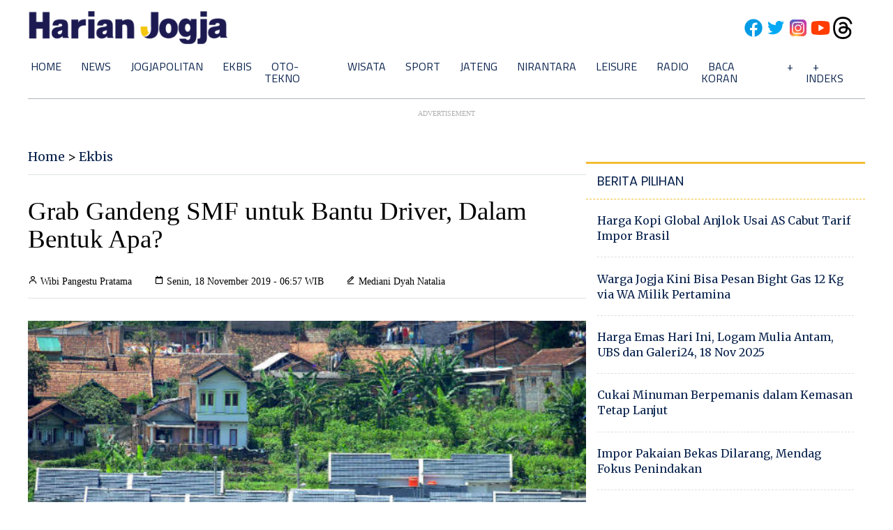

--- FILE ---
content_type: text/html; charset=UTF-8
request_url: https://ekbis.harianjogja.com/read/2019/11/18/502/1024974/grab-gandeng-smf-untuk-bantu-driver-dalam-bentuk-apa
body_size: 12819
content:
<!DOCTYPE html>
<html lang="en">

<head>
    <meta charset="UTF-8">
    <meta http-equiv="X-UA-Compatible" content="IE=edge">
    <meta name="viewport" content="width=device-width, initial-scale=1.0">
    <meta http-equiv="content-type" content="text/html; charset=utf-8" />
    <!-- <meta http-equiv="refresh" content="420"> -->

    <meta name="msvalidate.01" content="564A9280058DA68CA76B5A6E44EBC7F8" />
    <meta name="y_key" content="7e3d11dd952e690d" />
    <meta name="google-site-verification" content="o_gFZjzjdLj2XOrKMArV2H568eETtTslw4Ev3l95vnM" /> <!-- www.harianjogja.com -->
    <meta name="google-site-verification" content="mlYclYghJ5cmB-HfHehPYfqH036j2aYeiKvFptNTd7A" /> <!-- news.harianjogja.com -->

    <meta name="robots" content="index,follow" />
    <meta name="googlebot" content="all">
    <meta name="Bingbot" content="index, follow">
    <meta name="googlebot-news" content="index,follow">

    <meta name="author" content="Harian Jogja Digital Media">
    <meta name="description" content="PT Sarana Multigriya Finansial (Persero) atau SMF menggandeng Grab Indonesia untuk memberikan akses kredit pemilikan rumah (KPR) bagi mitra pengemudi perusahaan layanan transportasi tersebut. Upaya ini diharapkan dapat membantu meningkatkan kesejahteraan driver." />
    <meta name="keywords" content="perumahan, grab, smf," />

    <meta property="og:url" content="https://ekbis.harianjogja.com/read/2019/11/18/502/1024974/grab-gandeng-smf-untuk-bantu-driver-dalam-bentuk-apa" />
    <meta property="og:type" content="article" />
    <meta property="og:title" content="Grab Gandeng SMF untuk Bantu Driver, Dalam Bentuk Apa? - Harianjogja.com" />
    <meta property="og:image" content="https://img.harianjogja.com/posts/2019/11/18/1024974/perumahan-flpp.jpg" />
    <meta property="og:site_name" content="Harianjogja.com" />
    <meta property="og:description" content="PT Sarana Multigriya Finansial (Persero) atau SMF menggandeng Grab Indonesia untuk memberikan akses kredit pemilikan rumah (KPR) bagi mitra pengemudi perusahaan layanan transportasi tersebut. Upaya ini diharapkan dapat membantu meningkatkan kesejahteraan driver." />
    <meta property="og:keywords" content="perumahan, grab, smf," />
    <meta property="fb:app_id" content="1355220097834306" />
    <meta property="fb:pages" content="219357144776469" />


    
    <title>Grab Gandeng SMF untuk Bantu Driver, Dalam Bentuk Apa? - Harianjogja.com</title>

        <link rel="alternate" media="only screen and (max-width: 640px)" href="https://m.harianjogja.com/ekbis/read/2019/11/18/502/1024974/grab-gandeng-smf-untuk-bantu-driver-dalam-bentuk-apa">    <link rel="canonical" href="https://ekbis.harianjogja.com/read/2019/11/18/502/1024974/grab-gandeng-smf-untuk-bantu-driver-dalam-bentuk-apa">

        <!-- <link rel="amphtml" href="https://m.harianjogja.com/ekbis/read/amp/2019/11/18/502/1024974/grab-gandeng-smf-untuk-bantu-driver-dalam-bentuk-apa" /> -->

        
    <link rel="stylesheet" href="https://www.harianjogja.com/assets/v3/css/style.css?v=1025" type="text/css" />
    <link rel="icon" href="https://www.harianjogja.com/assets/v3/img/favicon.png" type="image/png" />

    <!-- ===== Boxicons CSS ===== -->
    <link href='https://unpkg.com/boxicons@2.1.1/css/boxicons.min.css' rel='stylesheet'>

    <!-- Global site tag (gtag.js) - Google Analytics -->
<script async src="https://www.googletagmanager.com/gtag/js?id=UA-17522326-1"></script>
<script>
  window.dataLayer = window.dataLayer || [];
  function gtag(){dataLayer.push(arguments);}
  gtag('js', new Date());

  gtag('config', 'UA-17522326-1');
</script>

<!-- Global site tag (gtag.js) - Google Analytics -->
<script async src="https://www.googletagmanager.com/gtag/js?id=G-N73BLB2VTC"></script>
<script>
  window.dataLayer = window.dataLayer || [];
  function gtag(){dataLayer.push(arguments);}
  gtag('js', new Date());

  gtag('config', 'G-N73BLB2VTC');
</script>

    <!-- <script data-ad-client="ca-pub-4315956374375558" async src="https://pagead2.googlesyndication.com/pagead/js/adsbygoogle.js"></script> -->
<!-- <script data-ad-client="ca-pub-4315956374375558" async src="https://pagead2.googlesyndication.com/pagead/js/adsbygoogle.js"></script> -->

<!-- <script async src="https://pagead2.googlesyndication.com/pagead/js/adsbygoogle.js?client=ca-pub-4315956374375558" crossorigin="anonymous"></script> -->
        <!-- izooto -->
    <script>
        window._izq = window._izq || [];
        window._izq.push(["init"]);
    </script>
    <script src="https://cdn.izooto.com/scripts/69da0af4e790a1d0b10fe27f4e12f916309ccafc.js"></script>
    <!-- //izooto -->

    <script async src="https://securepubads.g.doubleclick.net/tag/js/gpt.js"></script>
<script>
    window.googletag = window.googletag || {
        cmd: []
    };
    googletag.cmd.push(function() {
        googletag.defineSlot('/21933639968/DESKTOP-AFTER-MENU-970x90', [970, 90], 'div-gpt-ad-1667473240408-0').addService(googletag.pubads());
        googletag.defineSlot('/21933639968/ads-749x200', [749, 200], 'div-gpt-ad-1635246119534-0').addService(googletag.pubads());
        googletag.defineSlot('/21933639968/DESKTOP-BOTTOM-MENU-KANAL-970x280', [970, 280], 'div-gpt-ad-1658316650342-0').addService(googletag.pubads());
        googletag.defineSlot('/21933639968/HRJ_970x70_bottom_desktop', [970, 90], 'div-gpt-ad-1650380456186-0').addService(googletag.pubads());
        googletag.defineSlot('/21933639968/300x250_homepage_sidebar_kedua', [300, 250], 'div-gpt-ad-1642234640998-0').addService(googletag.pubads());
        googletag.defineSlot('/21933639968/ADS-New-Desktop-Home-970x280', [970, 280], 'div-gpt-ad-1653012315989-0').addService(googletag.pubads());
        googletag.defineSlot('/21933639968/DESKTOP-FOOTER-HOME-970x90', [970, 90], 'div-gpt-ad-1658315144175-0').addService(googletag.pubads());
        googletag.defineSlot('/21933639968/DESKTOP-AFTER-MENU-READ-970x280', [970, 280], 'div-gpt-ad-1658327227681-0').addService(googletag.pubads());
        googletag.defineSlot('/21933639968/DESKTOP-SIDEBAR-1-READ-300x250', [300, 250], 'div-gpt-ad-1658327402656-0').addService(googletag.pubads());
        googletag.defineSlot('/21933639968/DESKTOP-SIDEBAR-2-READ-300x250', [300, 250], 'div-gpt-ad-1658327854003-0').addService(googletag.pubads());
        googletag.defineSlot('/21933639968/DESKTOP-SIDEBAR-3-READ-300x250', [300, 250], 'div-gpt-ad-1658328024687-0').addService(googletag.pubads());
        googletag.defineSlot('/21933639968/DESKTOP-SIDEBAR-4-READ-300x250', [300, 250], 'div-gpt-ad-1658328200736-0').addService(googletag.pubads());
        googletag.defineSlot('/21933639968/DESKTOP-BOTTOM-MENU-KANAL-970x280-2', [970, 280], 'div-gpt-ad-1725982845144-0').addService(googletag.pubads());
        googletag.defineSlot('/21933639968/banner-besar-950x700', [950, 700], 'div-gpt-ad-1756380454969-0').addService(googletag.pubads());
        googletag.pubads().enableSingleRequest();
        googletag.pubads().collapseEmptyDivs(true);
        googletag.enableServices();
    });
</script>
<!-- /21933639968/ads-749x200 >> SUKUN -->
<!-- /21933639968/DESKTOP-BOTTOM-MENU-READ-970x2480 >> dibawah menu read -->
<!-- /21933639968/HRJ_970x70_bottom_desktop >> bottom fix -->
<!-- /21933639968/300x250_homepage_sidebar_kedua >> lifemedia -->
<!-- /21933639968/ADS-New-Desktop-Home-970x280 >> banner di home -->
<!-- /21933639968/DESKTOP-TOP-RIGHT-HOME-300x250 >> top right banner -->
    <!-- Yandex.Metrika counter -->
<script type="text/javascript">
    (function(m, e, t, r, i, k, a) {
        m[i] = m[i] || function() {
            (m[i].a = m[i].a || []).push(arguments)
        };
        m[i].l = 1 * new Date();
        for (var j = 0; j < document.scripts.length; j++) {
            if (document.scripts[j].src === r) {
                return;
            }
        }
        k = e.createElement(t), a = e.getElementsByTagName(t)[0], k.async = 1, k.src = r, a.parentNode.insertBefore(k, a)
    })
    (window, document, "script", "https://mc.yandex.ru/metrika/tag.js", "ym");

    ym(93269300, "init", {
        clickmap: true,
        trackLinks: true,
        accurateTrackBounce: true
    });
</script>
<noscript>
    <div><img src="https://mc.yandex.ru/watch/93269300" style="position:absolute; left:-9999px;" alt="" /></div>
</noscript>
<!-- /Yandex.Metrika counter -->    <script src="https://api.myads.telkomsel.com/MYADS_MEDIA/display/js/uid2-sdk-2.0.0.js" type="text/javascript"></script>
<script defer="defer" src="https://api.myads.telkomsel.com/MYADS_MEDIA/display/js/uid2-sdk-token-generator.js"></script>
<script>
    __uid2.init({
        callback: (response) => getUidToken(response["advertisingToken"]),
        identity: JSON.parse(localStorage.getItem('identity'))
    })

    window.addEventListener('tadex:loaded', () => {
        window['tadex'].enableUserSync(true);
        window['tadex'].enableInitialRequest(true);
    });

    function getUidToken(token) {
        if (window['tadex'] !== undefined) {
            renderAdsWithUidTokenAttached(token)
        } else {
            window.addEventListener('tadex:ready', () => {
                renderAdsWithUidTokenAttached(token)
            });
        }
    }

    function renderAdsWithUidTokenAttached(token) {
        window['tadex'].setUidToken(token);
        window['tadex'].renderAds();
        window['tadex'].enableInitialRequest(true);
    }
</script>
    <script type="application/ld+json">
        {
            "@context": "http://schema.org",
            "@type": "NewsArticle",
            "headline": "Grab Gandeng SMF untuk Bantu Driver, Dalam Bentuk Apa?",
            "datePublished": "2019-11-18 06:57:14",
            "dateModified": "2019-11-18 06:57:14",
            "mainEntityOfPage": {
                "@type": "WebPage",
                "@id": "https://ekbis.harianjogja.com/read/2019/11/18/502/1024974/grab-gandeng-smf-untuk-bantu-driver-dalam-bentuk-apa"
            },
            "description": "PT Sarana Multigriya Finansial (Persero) atau SMF menggandeng Grab Indonesia untuk memberikan akses kredit pemilikan rumah (KPR) bagi mitra pengemudi perusahaan layanan transportasi tersebut. Upaya ini diharapkan dapat membantu meningkatkan kesejahteraan driver.",
            "image": {
                "@type": "ImageObject",
                "url": "https://img.harianjogja.com/posts/2019/11/18/1024974/perumahan-flpp.jpg"
            },
            "author": {
                "@type": "Person",
                "name": "Wibi Pangestu Pratama"
            },
            "editor": {
                "@type": "Person",
                "name": "Mediani Dyah Natalia"
            },
            "publisher": {
                "@type": "Organization",
                "name": "Harianjogja.com",
                "url": "https://www.harianjogja.com/",
                "sameAs": [
                    "https://www.facebook.com/harianjogja",
                    "https://twitter.com/harian_jogja",
                    "https://www.instagram.com/harianjogja"
                ],
                "logo": {
                    "@type": "ImageObject",
                    "url": "https://www.harianjogja.com/assets/v3/img/logo_harjo.png",
                    "width": 350,
                    "height": 58
                }
            }
        }
    </script>

    <script type="application/ld+json">
        {
            "@context": "http://schema.org",
            "@type": "WebPage",
            "headline": "Grab Gandeng SMF untuk Bantu Driver, Dalam Bentuk Apa?",
            "url": "https://ekbis.harianjogja.com/read/2019/11/18/502/1024974/grab-gandeng-smf-untuk-bantu-driver-dalam-bentuk-apa",
            "datePublished": "2019-11-18 06:57:14",
            "image": "hhttps://img.harianjogja.com/posts/2019/11/18/1024974/perumahan-flpp.jpg",
            "thumbnailUrl": "https://img.harianjogja.com/posts/2019/11/18/1024974/perumahan-flpp.jpg"
        }
    </script>

    <script type="application/ld+json">
        {
            "@context": "https://schema.org",
            "@type": "WebSite",
            "name": "Harianjogja.com",
            "alternateName": "Harjo",
            "url": "https://www.harianjogja.com/"
        }
    </script>

    <!-- chartbeat -->
    <script type="text/javascript">
        (function() {
            /** CONFIGURATION START **/
            var _sf_async_config = window._sf_async_config = (window._sf_async_config || {});
            _sf_async_config.uid = 66993;
            _sf_async_config.domain = 'harianjogja.com'; //CHANGE THIS TO THE ROOT DOMAIN
            _sf_async_config.flickerControl = false;
            _sf_async_config.useCanonical = true;
            _sf_async_config.useCanonicalDomain = true;
            _sf_async_config.sections = 'Ekbis'; // CHANGE THIS TO YOUR SECTION NAME(s)
            _sf_async_config.authors = 'Wibi Pangestu Pratama'; // CHANGE THIS TO YOUR AUTHOR NAME(s)
            _sf_async_config.editors = 'Mediani Dyah Natalia'; // CHANGE THIS TO YOUR AUTHOR NAME(s)
            /** CONFIGURATION END **/
            function loadChartbeat() {
                var e = document.createElement('script');
                var n = document.getElementsByTagName('script')[0];
                e.type = 'text/javascript';
                e.async = true;
                e.src = '//static.chartbeat.com/js/chartbeat.js';;
                n.parentNode.insertBefore(e, n);
            }
            loadChartbeat();
        })();
    </script>
    <script async src="//static.chartbeat.com/js/chartbeat_mab.js"></script>
    <!-- /chartbeat -->


</head>

<body>

    <div class="container">


                <nav class="nav">
            <div class="nav-logo">
                <a href="https://www.harianjogja.com" alt="Harianjogja"><img src="https://www.harianjogja.com/assets/v3/img/logo-harjo.png" alt="Harianjogja.com" class="logo"></a>
                <div class="nav-right">
                    <!-- <span>Follow Us</span> -->
                    <a href="https://www.facebook.com/harianjogja"><img src="https://www.harianjogja.com/assets/v3/img/facebook.svg" alt="facebook" onerror="this.onerror=null; this.src='https://www.harianjogja.com/assets/v3/img/facebook.png'"></a>
                    <a href="https://www.twitter.com/harian_jogja"><img src="https://www.harianjogja.com/assets/v3/img/twitter.svg" alt="twitter" onerror="this.onerror=null; this.src='https://www.harianjogja.com/assets/v3/img/twitter.png'"></a>
                    <a href="https://www.instagram.com/harianjogja"><img src="https://www.harianjogja.com/assets/v3/img/instagram.svg" alt="instagram" onerror="this.onerror=null; this.src='https://www.harianjogja.com/assets/v3/img/instagram.png'"></a>
                    <a href="https://www.youtube.com/c/HarianJogja08"><img src="https://www.harianjogja.com/assets/v3/img/youtube.svg" alt="youtube" onerror="this.onerror=null; this.src='https://www.harianjogja.com/assets/v3/img/youtube.png'"></a>
                    <a href="https://www.threads.net/harianjogja"><img src="https://www.harianjogja.com/assets/v3/img/threads.svg" alt="threads" onerror="this.onerror=null; this.src='https://www.harianjogja.com/assets/v3/img/threads.png'"></a>
                </div>
            </div>
            <div class="menu">
                <ul>
                    <li><a href="https://www.harianjogja.com" class="link">Home</a></li>
                    <li><a href="https://news.harianjogja.com" class="link">News</a></li>
                    <!-- <li><a href="https://pemilu2024.harianjogja.com" class="link">Pemilu 2024</a></li> -->
                    <!-- <li><a href="https://euro2024.harianjogja.com" class="link">EURO 2024</a></li> -->
                    <li><a href="https://jogjapolitan.harianjogja.com" class="link">Jogjapolitan</a>
                        <ul>
                            <li><a href="https://jogjapolitan.harianjogja.com/jogja" class="">Jogja</a></li>
                            <li><a href="https://jogjapolitan.harianjogja.com/sleman" class="">Sleman</a></li>
                            <li><a href="https://jogjapolitan.harianjogja.com/bantul" class="">Bantul</a></li>
                            <li><a href="https://jogjapolitan.harianjogja.com/gunungkidul" class="">Gunungkidul</a></li>
                            <li><a href="https://jogjapolitan.harianjogja.com/kulonprogo" class="">Kulonprogo</a></li>
                        </ul>
                    </li>
                    <li><a href="https://ekbis.harianjogja.com" class="link">Ekbis</a></li>
                    <!-- <li><a href="https://tekno.harianjogja.com" class="link">Tekno</a></li> -->
                    <li><a href="https://ototekno.harianjogja.com" class="link">Oto-Tekno</a>
                        <ul>
                            <li><a href="https://ototekno.harianjogja.com/otomotif" class="">Otomotif</a></li>
                            <li><a href="https://ototekno.harianjogja.com/tekno" class="">Teknologi</a></li>
                        </ul>
                    </li>
                    <li><a href="https://wisata.harianjogja.com" class="link">Wisata</a></li>
                    <li><a href="https://sport.harianjogja.com" class="link">Sport</a>
                        <ul>
                            <li><a href="https://sport.harianjogja.com/olahraga" class="">Olahraga</a></li>
                            <li><a href="https://sport.harianjogja.com/sepakbola" class="">Sepakbola</a></li>
                        </ul>
                    </li>
                    <li><a href="https://jateng.harianjogja.com" class="link">Jateng</a>
                        <ul>
                            <li><a href="https://jateng.harianjogja.com/kedu" class="">Kedu</a></li>
                            <li><a href="https://jateng.harianjogja.com/banyumas" class="">Banyumas</a></li>
                            <li><a href="https://jateng.harianjogja.com/soloraya" class="">Soloraya</a></li>
                        </ul>
                    </li>
                    <li><a href="https://nirantara.harianjogja.com" class="link">Nirantara</a></li>
                    <!-- <li><a href="https://kedu.harianjogja.com" class="link">Kedu</a></li> -->
                    <!-- <li><a href="https://soloraya.harianjogja.com" class="link">Soloraya</a></li> -->
                    <li><a href="https://leisure.harianjogja.com" class="link">Leisure</a>
                        <ul>
                            <li><a href="https://leisure.harianjogja.com/hiburan" class="">Hiburan</a></li>
                            <li><a href="https://leisure.harianjogja.com/lifestyle" class="">Lifestyle</a></li>
                        </ul>
                    </li>
                    <li><a href="https://radiostar.harianjogja.com" class="link">Radio</a></li>
                    <li><a href="https://bacakoran.harianjogja.com" class="link">Baca Koran</a></li>
                    <!-- <li><a href="https://sepakbola.harianjogja.com" class="link">Sepakbola</a></li>
                    <li><a href="https://olahraga.harianjogja.com" class="link">Olahraga</a></li> -->
                    <!-- <li><a href="https://otomotif.harianjogja.com" class="link">Otomotif</a></li> -->
                    <!-- <li><a href="https://leisure.harianjogja.com" class="link">Leisure</a>
                        <ul>
                            <li><a href="https://leisure.harianjogja.com/lifestyle" class="">Lifestyle</a></li>
                            <li><a href="https://leisure.harianjogja.com/hiburan" class="">Hiburan</a></li>
                        </ul>
                    </li> -->
                    <!-- <li><a href="https://lifestyle.harianjogja.com" class="link">Lifestyle</a></li>
                    <li><a href="https://hiburan.harianjogja.com" class="link">Hiburan</a></li> -->
                    <!-- <li><a href="https://opini.harianjogja.com" class="link">Opini</a>
                        <ul>
                            <li><a href="https://opini.harianjogja.com/aspirasi" class="link">Aspirasi</a></li>
                            <li><a href="https://opini.harianjogja.com/suara-mahasiswa" class="link">Suara Mahasiswa</a></li>
                            <li><a href="https://opini.harianjogja.com/hikmah-ramadan" class="link">Hikmah Ramadan</a></li>
                        </ul>
                    </li> -->
                    <li><a href="#" class="link">+</a>
                        <ul>
                            <li><a href="https://pendidikan.harianjogja.com" class="link">Pendidikan</a></li>
                            <li><a href="https://opini.harianjogja.com" class="link">Opini</a></li>
                            <li><a href="https://pengabdianumy.harianjogja.com" class="link">Pengabdian UMY</a></li>
                            <li><a href="https://lriumy.harianjogja.com" class="link">LRI UMY</a></li>
                            <li><a href="https://cekfakta.harianjogja.com" class="link">Cek Fakta</a></li>
                            <li><a href="https://menyapanusantara.harianjogja.com" class="link">Menyapa Nusantara</a></li>
                            <!-- <li><a href="https://derapnusantara.harianjogja.com" class="link"><img src="https://www.harianjogja.com/assets/v3/img/derap-nusantara.jpg" style="width:200px;"></a></li> -->
                        </ul>
                    </li>
                    <li><a href="https://www.harianjogja.com/index" class="link">+ Indeks</a></li>
                </ul>
            </div>

        </nav>
<div class="content">

    <div class="ads">
                    <p class="teks">Advertisement</p>
            <div class="ads-970x280">
                    <!-- /21933639968/DESKTOP-BOTTOM-MENU-KANAL-970x280 -->
    <div id='div-gpt-ad-1658316650342-0' style='min-width: 970px; min-height: 280px;'>
        <script>
            googletag.cmd.push(function() {
                googletag.display('div-gpt-ad-1658316650342-0');
            });
        </script>
    </div>
            </div>
            </div>


    <div class="c-middle">

        <div class="c-middle-left">

                            <div class="c-read-breadcrumb">
                    <a href="https://www.harianjogja.com">Home</a> > <a href="//ekbis.harianjogja.com">Ekbis</a>
                </div>
            
            <div class="c-read-title">
                <h1>Grab Gandeng SMF untuk Bantu Driver, Dalam Bentuk Apa?</h1>
            </div>
            
            <div class="c-read-credit">
                <div class="c-read-credit-author">
                    <i class='bx bx-user'></i> Wibi Pangestu Pratama                </div>
                <div class="c-read-credit-date">
                    <i class='bx bx-calendar-alt'></i> Senin, 18 November 2019 - 06:57 WIB
                </div>
                <div class="c-read-credit-editor">
                    <i class='bx bx-edit-alt'></i> Mediani Dyah Natalia                </div>
            </div>

            <div class="c-read-image">

                
                <img loading="lazy" src="https://img.harianjogja.com/posts/2019/11/18/1024974/perumahan-flpp.jpg" alt="Grab Gandeng SMF untuk Bantu Driver, Dalam Bentuk Apa?" class="c-read-image-full">
                <span class="c-read-image-credit">Ilustrasi perumahan berskema FLPP (Rachman/JIBI - Bisnis)</span>
            </div>

            <div class="ads">
                <p class="teks">Advertisement</p>
                <div class="ads-750x200">
                    <!-- /21933639968/ads-749x200 -->
<div id='div-gpt-ad-1635246119534-0' style='min-width: 749px; min-height: 200px;'>
    <script>
        googletag.cmd.push(function() {
            googletag.display('div-gpt-ad-1635246119534-0');
        });
    </script>
</div>
                </div>
            </div> <!-- ads -->

            <!-- body article -->
            <div class="c-read-body">


                <p><strong>Harianjogja.com, JOGJA</strong>—PT Sarana Multigriya Finansial (Persero) atau SMF menggandeng Grab Indonesia untuk memberikan akses kredit pemilikan rumah (KPR) bagi mitra pengemudi perusahaan layanan transportasi tersebut. Upaya ini diharapkan dapat membantu meningkatkan kesejahteraan <em>driver.</em></p><p>Direktur Utama SMF Ananta Wiyogo menjelaskan kerja sama dengan Grab tersebut merupakan bentuk dukungan perseroan terhadap program pemerintah dalam mewujudkan Perumahan Berbasis Komunitas, khususnya bagi sektor pekerja informal yang berpenghasilan tidak tetap.</p>
                                <div class="ads">
                                    <p class="teks">Advertisement</p>
                                    <div class="ads-300x250">
                                        <div id="c9d7ee65-0247-4796-aae2-e5015038accf">
                                            <script type="text/javascript">
                                                window.addEventListener("tadex:ready", () => {
                                                    window["tadex"].renderBanner({
                                                        "pubid": "daf53c32-8ff1-4b0b-aa8e-4d1e6a473f81",
                                                        "adtagid": "c9d7ee65-0247-4796-aae2-e5015038accf",
                                                        "site": {}
                                                    }, {
                                                        "elementId": "c9d7ee65-0247-4796-aae2-e5015038accf",
                                                        "adjustElementSize": true
                                                    });
                                                });
                                            </script>
                                        </div>
                                        <script defer="defer" src="https://static.pstudio.tadex.id/sdk.js"></script>
                                    </div>
                                </div>
                            <p>Program KPR SMF–Grab disalurkan melalui perusahaan pembiayaan yang bekerja sama degan SMF, yakni PT Usaha Pembiayaan Reliance Indonesia (Reliance Multifinance) dan PT Batavia Prosperindo Finance Tbk. (BPFI).</p><p>Ananta menjelaskan program tersebut telah berlangsung dalam beberapa bulan. Hingga Oktober 2019, terdapat lebih dari 400 orang mitra pengemudi yang mengajukan aplikasi dan 52 orang di antaranya mendapatkan persetujuan KPR. "Kami akan evaluasi jalannya bagaimana, pembayaran lancar atau tidak, dari sisi produknya bagaimana, apakah perlu [proses] ada yang dipercepat atau tidak," ujar Ananta dalam gelaran <em>Media Gathering SMF</em>, Jumat (15/11) di Jogja.</p><p>Dia pun menjelaskan terdapat kemungkinan pihaknya menambah jumlah mitra perusahaan <em>multifinance </em>untuk program tersebut seiring evaluasi yang akan dilakukan. Saat ini, pihaknya baru berencana untuk menambah kerja sama dengan satu perusahaan.</p><p>Menurut Ananta, perusahaan <em>multifinance</em> memerlukan contoh terlebih dahulu bagaimana proses pembiayaan bagi masyarakat berpenghasilan tidak tetap dan dapat menguntungkan secara bisnis. Maka, program KPR SMF–Grab tersebut menurutnya akan menjadi percontohan.</p><p>Ananta pun menjelaskan masyakarat yang tidak berpenghasilan tetap kerap kesulitan dalam mengajukan permohonan KPR karena tidak adanya keterangan resmi atas penghasilannya dalam periode tertentu. Padahal, tidak menutup kemungkinan bahwa mereka mampu secara finansial.</p><p>Dia pun berharap bahwa ke depannya portofolio penyaluran KPR akan bergeser menjadi melalui <em>multifinance.</em> "Walapun bunganya satu persen-dua persen lebih mahal tapi lebih fleksibel dan cepat prosesnya," ujar dia</p>
                
                <p>
                    Cek Berita dan Artikel yang lain di <a href="https://news.google.com/s/CBIwuPGG36AB?sceid=ID:id&sceid=ID:id&r=0&oc=1" target="_blank">Google News</a>
                </p>

                                    <p>Sumber : Bisnis Indonesia</p>
                
                <!-- 
                <pre></pre><pre></pre>                -->

            </div><!-- c-read-body -->

            <div class="c-read-footer">
                <div class="c-read-footer-tag">Tag:
                    <a href="https://www.harianjogja.com/topic/1717/asuransi">asuransi</a>                 </div>

                <div class="c-read-footer-share">
                    <a href="https://www.facebook.com/sharer/sharer.php?u=https://ekbis.harianjogja.com/read/2019/11/18/502/1024974/grab-gandeng-smf-untuk-bantu-driver-dalam-bentuk-apa" class=""><i class='bx bxl-facebook social-fb'></i></a>
                    <a href="https://twitter.com/intent/tweet?text=Grab Gandeng SMF untuk Bantu Driver, Dalam Bentuk Apa?&url=https://ekbis.harianjogja.com/read/2019/11/18/502/1024974/grab-gandeng-smf-untuk-bantu-driver-dalam-bentuk-apa" class=""><i class='bx bxl-twitter social-tw'></i></a>
                    <a href="https://www.instagram.com/harianjogja/" class=""><i class='bx bxl-instagram social-ins'></i></a>
                    <a href="whatsapp://send?text=*Grab Gandeng SMF untuk Bantu Driver, Dalam Bentuk Apa?* | _selengkapnya baca di https://ekbis.harianjogja.com/read/2019/11/18/502/1024974/grab-gandeng-smf-untuk-bantu-driver-dalam-bentuk-apa" class=""><i class='bx bxl-whatsapp social-wa'></i></a>
                </div>

            </div> <!-- c-read-footer -->


            <div class="ads">
                <p class="teks">Advertisement</p>
                <div class="ads-750x200" style="max-height: 200px; max-width: 750px;">
                    <a href="https://www.harianjogja.com" alt=""><img src="https://ekbis.harianjogja.com/banners/harjo728x90.jpg" alt="Harian Jogja"></a>
                                    </div>
            </div>


            <div class="c-read-terkait">

                <div class="header-terbaru border-top-sekunder">
                    <h2>Berita Terkait</h2>
                </div>


                <div class="c-read-terkait-content">


                    
                    
                    
                        <div class="c-read-terkait-content-list">
                            <a href="https://www.harianjogja.com/read/2025/10/02/652/1230427/indonesia-rawan-bencana-tapi-aset-yang-diasuransikan-masih-minim"><img src="https://img.harianjogja.com/thumb/posts/2025/10/02/1230427/rawan-bencana.jpg?w=246&h=164" alt="Indonesia Rawan Bencana Tapi Aset yang Diasuransikan Masih Minim" class="c-read-terkait-content-img-lists"></a>
                            <a href="https://www.harianjogja.com/read/2025/10/02/652/1230427/indonesia-rawan-bencana-tapi-aset-yang-diasuransikan-masih-minim">
                                <h3>Indonesia Rawan Bencana Tapi Aset yang Diasuransikan Masih Minim</h3>
                            </a>
                        </div>
                    
                        <div class="c-read-terkait-content-list">
                            <a href="https://ekbis.harianjogja.com/read/2025/08/10/502/1223774/hut-aamai-ke-33-menavigasi-ancaman-dan-peluang-geopolitik-di-industri-asuransi"><img src="https://img.harianjogja.com/thumb/posts/2025/08/10/1223774/whatsapp-image-2025-08-08-at-08.48.35.jpeg?w=246&h=164" alt="HUT AAMAI ke-33, Menavigasi Ancaman dan Peluang Geopolitik di Industri Asuransi" class="c-read-terkait-content-img-lists"></a>
                            <a href="https://ekbis.harianjogja.com/read/2025/08/10/502/1223774/hut-aamai-ke-33-menavigasi-ancaman-dan-peluang-geopolitik-di-industri-asuransi">
                                <h3>HUT AAMAI ke-33, Menavigasi Ancaman dan Peluang Geopolitik di Industri Asuransi</h3>
                            </a>
                        </div>
                    
                        <div class="c-read-terkait-content-list">
                            <a href="https://news.harianjogja.com/read/2025/08/07/500/1223573/kinerja-industri-asuransi-berkontribusi-positif-terhadap-pertumbuhan-ekonomi-2025"><img src="https://img.harianjogja.com/thumb/posts/2025/08/07/1223573/aamai.jpg?w=246&h=164" alt="Kinerja Industri Asuransi Berkontribusi Positif Terhadap Pertumbuhan Ekonomi 2025" class="c-read-terkait-content-img-lists"></a>
                            <a href="https://news.harianjogja.com/read/2025/08/07/500/1223573/kinerja-industri-asuransi-berkontribusi-positif-terhadap-pertumbuhan-ekonomi-2025">
                                <h3>Kinerja Industri Asuransi Berkontribusi Positif Terhadap Pertumbuhan Ekonomi 2025</h3>
                            </a>
                        </div>
                    
                        <div class="c-read-terkait-content-list">
                            <a href="https://news.harianjogja.com/read/2025/06/28/500/1218696/generali-indonesia-resmikan-kantor-keagenan-di-jogja-ini-tujuannya"><img src="https://img.harianjogja.com/thumb/posts/2025/06/28/1218696/20250628_123114.jpg?w=246&h=164" alt="Generali Indonesia Resmikan Kantor Keagenan di Jogja, Ini Tujuannya" class="c-read-terkait-content-img-lists"></a>
                            <a href="https://news.harianjogja.com/read/2025/06/28/500/1218696/generali-indonesia-resmikan-kantor-keagenan-di-jogja-ini-tujuannya">
                                <h3>Generali Indonesia Resmikan Kantor Keagenan di Jogja, Ini Tujuannya</h3>
                            </a>
                        </div>
                    

                </div>

            </div> <!-- c-read-terkait -->


            <div class="c-video">

                <div class="header-terbaru border-top-sekunder bs-gray-200">
                    <h2>Video Terbaru</h2>
                </div>


                <div class="c-video-content">

                    
                        <div class="post-video">
                            <iframe src="https://www.youtube.com/embed/5xDv0HJyGv8" title="YouTube video player" frameborder="0" allow="accelerometer; autoplay; clipboard-write; encrypted-media; gyroscope; picture-in-picture" allowfullscreen></iframe>
                        </div>
                        <div class="clearfix"></div>

                    
                        <div class="post-video">
                            <iframe src="https://www.youtube.com/embed/ulZV1p0AW0I" title="YouTube video player" frameborder="0" allow="accelerometer; autoplay; clipboard-write; encrypted-media; gyroscope; picture-in-picture" allowfullscreen></iframe>
                        </div>
                        <div class="clearfix"></div>

                    
                        <div class="post-video">
                            <iframe src="https://www.youtube.com/embed/EdjBlFI4bYw" title="YouTube video player" frameborder="0" allow="accelerometer; autoplay; clipboard-write; encrypted-media; gyroscope; picture-in-picture" allowfullscreen></iframe>
                        </div>
                        <div class="clearfix"></div>

                    
                        <div class="post-video">
                            <iframe src="https://www.youtube.com/embed/nzUfa6D9avM" title="YouTube video player" frameborder="0" allow="accelerometer; autoplay; clipboard-write; encrypted-media; gyroscope; picture-in-picture" allowfullscreen></iframe>
                        </div>
                        <div class="clearfix"></div>

                    

                </div>

            </div> <!-- c-video -->


            <div class="c-read-lainnya">

                <div class="header-populer border-top-sekunder">
                    <h2>Berita Lainnya</h2>
                </div>
                <div class="post-populer">
                    <ol id="widget-bisnis">
                    </ol>
                    <ol id="widget-solopos">
                    </ol>
                    <ol id="widget-starjogja">
                    </ol>
                </div>
            </div> <!-- c-read-lainnya -->

            <div class="ads">
                <p class="teks">Advertisement</p>
                <div class="ads-here">
                    <a href="https://www.harianjogja.com" alt=""><img src="https://ekbis.harianjogja.com/banners/harjo300x250.jpg" alt="Harian Jogja"></a>
                                    </div>
            </div>

            <div class="c-read-terbaru">

                <div class="header-terbaru border-top-sekunder">
                    <h2>Berita Terbaru
                        <svg class="fs-icon fs-icon--arrow-right" xmlns="http://www.w3.org/2000/svg" viewBox="0 0 20 20">
                            <path transform="rotate(-180 8.964 11)" d="M1 10h16v2H1z"></path>
                            <path transform="rotate(134.999 14.965 13.124)" d="M11 12.1h8v2h-8z"></path>
                            <path transform="rotate(-134.999 14.965 8.877)" d="M11 7.9h8v2h-8z"></path>
                        </svg>
                    </h2>
                </div>

                

                    

                    

                    
                    <div class="c-middle-items">
                        <div class="left-column">
                            <a href="https://ekbis.harianjogja.com/read/2025/11/22/502/1236588/warga-berburu-tiket-kereta-jelang-natal-dan-tahun-baru"><img loading="lazy" src="https://img.harianjogja.com/thumb/posts/2025/11/22/1236588/kereta-api-stockcake_thumb.jpg?w=220&h=150" alt="Warga Berburu Tiket Kereta Jelang Natal dan Tahun Baru" class="imgPostItem responsive" onerror="this.onerror=null; this.src='https://ekbis.harianjogja.com/assets/v3/img/no-image-kecil.jpg'"></a>
                        </div>
                        <div class="right-column">
                            <a href="https://ekbis.harianjogja.com/read/2025/11/22/502/1236588/warga-berburu-tiket-kereta-jelang-natal-dan-tahun-baru">
                                <h3 class="titlePostItem">Warga Berburu Tiket Kereta Jelang Natal dan Tahun Baru</h3>
                            </a>
                            <div class="informasi">
                                <span class="categoryPost">Ekbis</span> <span class="tanggalPost">| 8 hours ago</span>
                            </div>
                        </div>
                    </div>
                    <div class="clearfix"></div>

                

                    

                    

                    
                    <div class="c-middle-items">
                        <div class="left-column">
                            <a href="https://ekbis.harianjogja.com/read/2025/11/22/502/1236537/wali-kota-hasto-wardoyo-perca-jadi-solusi-lingkungan-dan-ekonomi"><img loading="lazy" src="https://img.harianjogja.com/thumb/posts/2025/11/22/1236537/wali-kota-jogja-perca_thumb.jpg?w=220&h=150" alt="Wali Kota Hasto Wardoyo: Perca Jadi Solusi Lingkungan dan Ekonomi" class="imgPostItem responsive" onerror="this.onerror=null; this.src='https://ekbis.harianjogja.com/assets/v3/img/no-image-kecil.jpg'"></a>
                        </div>
                        <div class="right-column">
                            <a href="https://ekbis.harianjogja.com/read/2025/11/22/502/1236537/wali-kota-hasto-wardoyo-perca-jadi-solusi-lingkungan-dan-ekonomi">
                                <h3 class="titlePostItem">Wali Kota Hasto Wardoyo: Perca Jadi Solusi Lingkungan dan Ekonomi</h3>
                            </a>
                            <div class="informasi">
                                <span class="categoryPost">Ekbis</span> <span class="tanggalPost">| 10 hours ago</span>
                            </div>
                        </div>
                    </div>
                    <div class="clearfix"></div>

                

                    

                    

                    
                    <div class="c-middle-items">
                        <div class="left-column">
                            <a href="https://ekbis.harianjogja.com/read/2025/11/22/502/1236563/kementan-genjot-pemerataan-ayamtelur-cegah-selisih-harga"><img loading="lazy" src="https://img.harianjogja.com/thumb/posts/2025/11/22/1236563/telur-ayam2-freepik_thumb.jpg?w=220&h=150" alt="Kementan Genjot Pemerataan AyamTelur Cegah Selisih Harga" class="imgPostItem responsive" onerror="this.onerror=null; this.src='https://ekbis.harianjogja.com/assets/v3/img/no-image-kecil.jpg'"></a>
                        </div>
                        <div class="right-column">
                            <a href="https://ekbis.harianjogja.com/read/2025/11/22/502/1236563/kementan-genjot-pemerataan-ayamtelur-cegah-selisih-harga">
                                <h3 class="titlePostItem">Kementan Genjot Pemerataan AyamTelur Cegah Selisih Harga</h3>
                            </a>
                            <div class="informasi">
                                <span class="categoryPost">Ekbis</span> <span class="tanggalPost">| 11 hours ago</span>
                            </div>
                        </div>
                    </div>
                    <div class="clearfix"></div>

                

                    

                    

                    
                    <div class="c-middle-items">
                        <div class="left-column">
                            <a href="https://ekbis.harianjogja.com/read/2025/11/22/502/1236538/diskon-transportasi-nataru-diharapkan-dongkrak-wisatawan-ke-diy"><img loading="lazy" src="https://img.harianjogja.com/thumb/posts/2025/11/22/1236538/baru-tugu-drone2_thumb.JPG?w=220&h=150" alt="Diskon Transportasi Nataru Diharapkan Dongkrak Wisatawan ke DIY" class="imgPostItem responsive" onerror="this.onerror=null; this.src='https://ekbis.harianjogja.com/assets/v3/img/no-image-kecil.jpg'"></a>
                        </div>
                        <div class="right-column">
                            <a href="https://ekbis.harianjogja.com/read/2025/11/22/502/1236538/diskon-transportasi-nataru-diharapkan-dongkrak-wisatawan-ke-diy">
                                <h3 class="titlePostItem">Diskon Transportasi Nataru Diharapkan Dongkrak Wisatawan ke DIY</h3>
                            </a>
                            <div class="informasi">
                                <span class="categoryPost">Ekbis</span> <span class="tanggalPost">| 14 hours ago</span>
                            </div>
                        </div>
                    </div>
                    <div class="clearfix"></div>

                

                                            <div class="ads">
                            <p class="teks">Advertisement</p>
                            <div class="ads-here">
                                                            </div>
                        </div>
                    

                    

                    
                    <div class="c-middle-items">
                        <div class="left-column">
                            <a href="https://ekbis.harianjogja.com/read/2025/11/22/502/1236547/harga-telur-tembus-di-atas-het-kementan-curigai-tengkulak-bermain"><img loading="lazy" src="https://img.harianjogja.com/thumb/posts/2025/11/22/1236547/peternak-petelur-ok_thumb.jpg?w=220&h=150" alt="Harga Telur Tembus di Atas HET, Kementan Curigai Tengkulak Bermain" class="imgPostItem responsive" onerror="this.onerror=null; this.src='https://ekbis.harianjogja.com/assets/v3/img/no-image-kecil.jpg'"></a>
                        </div>
                        <div class="right-column">
                            <a href="https://ekbis.harianjogja.com/read/2025/11/22/502/1236547/harga-telur-tembus-di-atas-het-kementan-curigai-tengkulak-bermain">
                                <h3 class="titlePostItem">Harga Telur Tembus di Atas HET, Kementan Curigai Tengkulak Bermain</h3>
                            </a>
                            <div class="informasi">
                                <span class="categoryPost">Ekbis</span> <span class="tanggalPost">| 14 hours ago</span>
                            </div>
                        </div>
                    </div>
                    <div class="clearfix"></div>

                

                    

                    

                    
                    <div class="c-middle-items">
                        <div class="left-column">
                            <a href="https://ekbis.harianjogja.com/read/2025/11/22/502/1236535/curah-hujan-tinggi-pasokan-cabai-mulai-tertekan-kemendag-siaga"><img loading="lazy" src="https://img.harianjogja.com/thumb/posts/2025/11/22/1236535/cabai-keriting_thumb.jpg?w=220&h=150" alt="Curah Hujan Tinggi, Pasokan Cabai Mulai Tertekan, Kemendag Siaga" class="imgPostItem responsive" onerror="this.onerror=null; this.src='https://ekbis.harianjogja.com/assets/v3/img/no-image-kecil.jpg'"></a>
                        </div>
                        <div class="right-column">
                            <a href="https://ekbis.harianjogja.com/read/2025/11/22/502/1236535/curah-hujan-tinggi-pasokan-cabai-mulai-tertekan-kemendag-siaga">
                                <h3 class="titlePostItem">Curah Hujan Tinggi, Pasokan Cabai Mulai Tertekan, Kemendag Siaga</h3>
                            </a>
                            <div class="informasi">
                                <span class="categoryPost">Ekbis</span> <span class="tanggalPost">| 16 hours ago</span>
                            </div>
                        </div>
                    </div>
                    <div class="clearfix"></div>

                

                    

                    

                    
                    <div class="c-middle-items">
                        <div class="left-column">
                            <a href="https://ekbis.harianjogja.com/read/2025/11/22/502/1236521/harga-cabai-dan-beras-naik-ini-rinciannya"><img loading="lazy" src="https://img.harianjogja.com/thumb/posts/2025/11/22/1236521/beras-antara_thumb.jpg?w=220&h=150" alt="Harga Cabai dan Beras Naik, Ini Rinciannya" class="imgPostItem responsive" onerror="this.onerror=null; this.src='https://ekbis.harianjogja.com/assets/v3/img/no-image-kecil.jpg'"></a>
                        </div>
                        <div class="right-column">
                            <a href="https://ekbis.harianjogja.com/read/2025/11/22/502/1236521/harga-cabai-dan-beras-naik-ini-rinciannya">
                                <h3 class="titlePostItem">Harga Cabai dan Beras Naik, Ini Rinciannya</h3>
                            </a>
                            <div class="informasi">
                                <span class="categoryPost">Ekbis</span> <span class="tanggalPost">| 18 hours ago</span>
                            </div>
                        </div>
                    </div>
                    <div class="clearfix"></div>

                

                    

                    

                    
                    <div class="c-middle-items">
                        <div class="left-column">
                            <a href="https://ekbis.harianjogja.com/read/2025/11/22/502/1236520/harga-emas-hari-ini-logam-mulia-antam-ubs-dan-galeri24-turun-semua"><img loading="lazy" src="https://img.harianjogja.com/thumb/posts/2025/11/22/1236520/emas-antam-antara2_thumb.jpg?w=220&h=150" alt="Harga Emas Hari Ini, Logam Mulia Antam, UBS dan Galeri24 Turun Semua" class="imgPostItem responsive" onerror="this.onerror=null; this.src='https://ekbis.harianjogja.com/assets/v3/img/no-image-kecil.jpg'"></a>
                        </div>
                        <div class="right-column">
                            <a href="https://ekbis.harianjogja.com/read/2025/11/22/502/1236520/harga-emas-hari-ini-logam-mulia-antam-ubs-dan-galeri24-turun-semua">
                                <h3 class="titlePostItem">Harga Emas Hari Ini, Logam Mulia Antam, UBS dan Galeri24 Turun Semua</h3>
                            </a>
                            <div class="informasi">
                                <span class="categoryPost">Ekbis</span> <span class="tanggalPost">| 18 hours ago</span>
                            </div>
                        </div>
                    </div>
                    <div class="clearfix"></div>

                

                    

                    

                    
                    <div class="c-middle-items">
                        <div class="left-column">
                            <a href="https://ekbis.harianjogja.com/read/2025/11/22/502/1236515/kai-daop-6-yogyakarta-tawarkan-diskon-tiket-nataru-hingga-30-persen"><img loading="lazy" src="https://img.harianjogja.com/thumb/posts/2025/11/22/1236515/kereta_thumb.jpg?w=220&h=150" alt="KAI Daop 6 Yogyakarta Tawarkan Diskon Tiket Nataru Hingga 30 Persen" class="imgPostItem responsive" onerror="this.onerror=null; this.src='https://ekbis.harianjogja.com/assets/v3/img/no-image-kecil.jpg'"></a>
                        </div>
                        <div class="right-column">
                            <a href="https://ekbis.harianjogja.com/read/2025/11/22/502/1236515/kai-daop-6-yogyakarta-tawarkan-diskon-tiket-nataru-hingga-30-persen">
                                <h3 class="titlePostItem">KAI Daop 6 Yogyakarta Tawarkan Diskon Tiket Nataru Hingga 30 Persen</h3>
                            </a>
                            <div class="informasi">
                                <span class="categoryPost">Ekbis</span> <span class="tanggalPost">| 19 hours ago</span>
                            </div>
                        </div>
                    </div>
                    <div class="clearfix"></div>

                

                    

                                            <div class="ads">
                            <p class="teks">Advertisement</p>
                            <div class="ads-here">
                                <a href="https://www.harianjogja.com" alt=""><img src="https://ekbis.harianjogja.com/banners/harjo300x250.jpg" alt="Harian Jogja"></a>
                                                            </div>
                        </div>
                    

                    
                    <div class="c-middle-items">
                        <div class="left-column">
                            <a href="https://ekbis.harianjogja.com/read/2025/11/22/502/1236422/indef-proyeksikan-ekonomi-2026-tumbuh-5-persen-berikut-faktornya"><img loading="lazy" src="https://img.harianjogja.com/thumb/posts/2025/11/22/1236422/pertumbuhan-ekonomi-freepik3_thumb.jpg?w=220&h=150" alt="Indef Proyeksikan Ekonomi 2026 Tumbuh 5 Persen, Berikut Faktornya" class="imgPostItem responsive" onerror="this.onerror=null; this.src='https://ekbis.harianjogja.com/assets/v3/img/no-image-kecil.jpg'"></a>
                        </div>
                        <div class="right-column">
                            <a href="https://ekbis.harianjogja.com/read/2025/11/22/502/1236422/indef-proyeksikan-ekonomi-2026-tumbuh-5-persen-berikut-faktornya">
                                <h3 class="titlePostItem">Indef Proyeksikan Ekonomi 2026 Tumbuh 5 Persen, Berikut Faktornya</h3>
                            </a>
                            <div class="informasi">
                                <span class="categoryPost">Ekbis</span> <span class="tanggalPost">| 19 hours ago</span>
                            </div>
                        </div>
                    </div>
                    <div class="clearfix"></div>

                

                    

                    

                    
                    <div class="c-middle-items">
                        <div class="left-column">
                            <a href="https://ekbis.harianjogja.com/read/2025/11/22/502/1236501/harga-kopi-global-anjlok-usai-as-cabut-tarif-impor-brasil"><img loading="lazy" src="https://img.harianjogja.com/thumb/posts/2025/11/22/1236501/kopi-freepik_thumb.jpg?w=220&h=150" alt="Harga Kopi Global Anjlok Usai AS Cabut Tarif Impor Brasil" class="imgPostItem responsive" onerror="this.onerror=null; this.src='https://ekbis.harianjogja.com/assets/v3/img/no-image-kecil.jpg'"></a>
                        </div>
                        <div class="right-column">
                            <a href="https://ekbis.harianjogja.com/read/2025/11/22/502/1236501/harga-kopi-global-anjlok-usai-as-cabut-tarif-impor-brasil">
                                <h3 class="titlePostItem">Harga Kopi Global Anjlok Usai AS Cabut Tarif Impor Brasil</h3>
                            </a>
                            <div class="informasi">
                                <span class="categoryPost">Ekbis</span> <span class="tanggalPost">| 21 hours ago</span>
                            </div>
                        </div>
                    </div>
                    <div class="clearfix"></div>

                

                    

                    

                    
                    <div class="c-middle-items">
                        <div class="left-column">
                            <a href="https://ekbis.harianjogja.com/read/2025/11/22/502/1236410/bi-tahan-suku-bunga-475-persen-di-november-stabilitas-terjaga"><img loading="lazy" src="https://img.harianjogja.com/thumb/posts/2025/11/22/1236410/inflasi_thumb.jpg?w=220&h=150" alt="BI Tahan Suku Bunga 4,75 Persen di November, Stabilitas Terjaga" class="imgPostItem responsive" onerror="this.onerror=null; this.src='https://ekbis.harianjogja.com/assets/v3/img/no-image-kecil.jpg'"></a>
                        </div>
                        <div class="right-column">
                            <a href="https://ekbis.harianjogja.com/read/2025/11/22/502/1236410/bi-tahan-suku-bunga-475-persen-di-november-stabilitas-terjaga">
                                <h3 class="titlePostItem">BI Tahan Suku Bunga 4,75 Persen di November, Stabilitas Terjaga</h3>
                            </a>
                            <div class="informasi">
                                <span class="categoryPost">Ekbis</span> <span class="tanggalPost">| 1 day ago</span>
                            </div>
                        </div>
                    </div>
                    <div class="clearfix"></div>

                

                    

                    

                    
                    <div class="c-middle-items">
                        <div class="left-column">
                            <a href="https://ekbis.harianjogja.com/read/2025/11/21/502/1236321/ipm-diy-2025-tembus-8248-peringkat-2-nasional"><img loading="lazy" src="https://img.harianjogja.com/thumb/posts/2025/11/21/1236321/pekerja-migran_thumb.jpg?w=220&h=150" alt="IPM DIY 2025 Tembus 82,48, Peringkat 2 Nasional" class="imgPostItem responsive" onerror="this.onerror=null; this.src='https://ekbis.harianjogja.com/assets/v3/img/no-image-kecil.jpg'"></a>
                        </div>
                        <div class="right-column">
                            <a href="https://ekbis.harianjogja.com/read/2025/11/21/502/1236321/ipm-diy-2025-tembus-8248-peringkat-2-nasional">
                                <h3 class="titlePostItem">IPM DIY 2025 Tembus 82,48, Peringkat 2 Nasional</h3>
                            </a>
                            <div class="informasi">
                                <span class="categoryPost">Ekbis</span> <span class="tanggalPost">| 2 days ago</span>
                            </div>
                        </div>
                    </div>
                    <div class="clearfix"></div>

                

                    

                    

                    
                    <div class="c-middle-items">
                        <div class="left-column">
                            <a href="https://ekbis.harianjogja.com/read/2025/11/20/502/1236298/bobibos-diklaim-setara-ron-98-perlu-uji-dan-dukungan"><img loading="lazy" src="https://img.harianjogja.com/thumb/posts/2025/11/20/1236298/biofuel_thumb.jpg?w=220&h=150" alt="Bobibos Diklaim Setara RON 98, Perlu Uji dan Dukungan" class="imgPostItem responsive" onerror="this.onerror=null; this.src='https://ekbis.harianjogja.com/assets/v3/img/no-image-kecil.jpg'"></a>
                        </div>
                        <div class="right-column">
                            <a href="https://ekbis.harianjogja.com/read/2025/11/20/502/1236298/bobibos-diklaim-setara-ron-98-perlu-uji-dan-dukungan">
                                <h3 class="titlePostItem">Bobibos Diklaim Setara RON 98, Perlu Uji dan Dukungan</h3>
                            </a>
                            <div class="informasi">
                                <span class="categoryPost">Ekbis</span> <span class="tanggalPost">| 2 days ago</span>
                            </div>
                        </div>
                    </div>
                    <div class="clearfix"></div>

                

                    

                    

                                            <div class="ads">
                            <p class="teks">Advertisement</p>
                            <div class="ads-here">
                                                            </div>
                        </div>

                    
                    <div class="c-middle-items">
                        <div class="left-column">
                            <a href="https://ekbis.harianjogja.com/read/2025/11/20/502/1236294/harga-bawang-merah-hingga-cabai-naik-hari-ini"><img loading="lazy" src="https://img.harianjogja.com/thumb/posts/2025/11/20/1236294/cabai_thumb.jpg?w=220&h=150" alt="Harga Bawang Merah hingga Cabai Naik Hari Ini" class="imgPostItem responsive" onerror="this.onerror=null; this.src='https://ekbis.harianjogja.com/assets/v3/img/no-image-kecil.jpg'"></a>
                        </div>
                        <div class="right-column">
                            <a href="https://ekbis.harianjogja.com/read/2025/11/20/502/1236294/harga-bawang-merah-hingga-cabai-naik-hari-ini">
                                <h3 class="titlePostItem">Harga Bawang Merah hingga Cabai Naik Hari Ini</h3>
                            </a>
                            <div class="informasi">
                                <span class="categoryPost">Ekbis</span> <span class="tanggalPost">| 2 days ago</span>
                            </div>
                        </div>
                    </div>
                    <div class="clearfix"></div>

                

            </div> <!-- c-read-terbaru -->


        </div> <!-- c-miffle-left -->


        <div class="c-middle-right">

            


<div class="pilihan">

    <div class="header-pilihan">
        <h2>Berita Pilihan</h2>
    </div>
    <div class="post-pilihan">
        <ol>
            
                <li><a href="https://ekbis.harianjogja.com/read/2025/11/22/502/1236501/harga-kopi-global-anjlok-usai-as-cabut-tarif-impor-brasil">Harga Kopi Global Anjlok Usai AS Cabut Tarif Impor Brasil</a></li>
            
                <li><a href="https://ekbis.harianjogja.com/read/2025/11/18/502/1236139/warga-jogja-kini-bisa-pesan-bight-gas-12-kg-via-wa-milik-pertamina">Warga Jogja Kini Bisa Pesan Bight Gas 12 Kg via WA Milik Pertamina</a></li>
            
                <li><a href="https://ekbis.harianjogja.com/read/2025/11/18/502/1236047/harga-emas-hari-ini-logam-mulia-antam-ubs-dan-galeri24-18-nov-2025">Harga Emas Hari Ini, Logam Mulia Antam, UBS dan Galeri24, 18 Nov 2025</a></li>
            
                <li><a href="https://ekbis.harianjogja.com/read/2025/11/17/502/1236006/cukai-minuman-berpemanis-dalam-kemasan-tetap-lanjut">Cukai Minuman Berpemanis dalam Kemasan Tetap Lanjut</a></li>
            
                <li><a href="https://ekbis.harianjogja.com/read/2025/11/14/502/1235598/impor-pakaian-bekas-dilarang-mendag-fokus-penindakan">Impor Pakaian Bekas Dilarang, Mendag Fokus Penindakan</a></li>
                    </ol>
    </div>
</div> <!-- pilihan -->

<div class="ads-stickyx">
    <div class="ads">
                    <p class="teks">Advertisement</p>
            <div class="ads-300x250">
                    <!-- /21933639968/DESKTOP-SIDEBAR-1-READ-300x250 -->
    <div id='div-gpt-ad-1658327402656-0' style='min-width: 300px; min-height: 250px;'>
        <script>
            googletag.cmd.push(function() {
                googletag.display('div-gpt-ad-1658327402656-0');
            });
        </script>
    </div>
            </div>
            </div>
</div> <!-- ads -->


<div class="header-per-category">
    <a href="#">
        <h2>Berita Jogja            <svg class="fs-icon fs-icon--arrow-right" xmlns="http://www.w3.org/2000/svg" viewBox="0 0 20 20">
                <path transform="rotate(-180 8.964 11)" d="M1 10h16v2H1z"></path>
                <path transform="rotate(134.999 14.965 13.124)" d="M11 12.1h8v2h-8z"></path>
                <path transform="rotate(-134.999 14.965 8.877)" d="M11 7.9h8v2h-8z"></path>
            </svg>
        </h2>
    </a>
</div>



<div class="post-item-big">
    <a href="https://jogjapolitan.harianjogja.com/read/2025/11/23/510/1236586/jadwal-bus-damri-jogja-yia-hari-ini-dari-berbagai-titik"><img loading="lazy" src="https://img.harianjogja.com/posts/2025/11/23/1236586/damri_bandara_yia.jpg" alt="Jadwal Bus DAMRI Jogja-YIA Hari Ini dari Berbagai Titik" class="responsive" onerror="this.onerror=null; this.src='https://ekbis.harianjogja.com/assets/v3/img/no-image-kecil.jpg'"></a>
    <a href="https://jogjapolitan.harianjogja.com/read/2025/11/23/510/1236586/jadwal-bus-damri-jogja-yia-hari-ini-dari-berbagai-titik">
        <h3 class="title-post-item">Jadwal Bus DAMRI Jogja-YIA Hari Ini dari Berbagai Titik</h3>
    </a>
    <div class="keterangan">
        <div class="category-post">Jogja</div>
        <div class="tanggal-post">| Minggu, 23 November 2025, 06:27 WIB</div>
    </div>
</div>
<div class="clearfix"></div>

<div class="post-per-category">
    <ul>
                    <li>
                <div class="per-category-title">
                    <a href="https://jogjapolitan.harianjogja.com/read/2025/11/23/510/1236570/cuaca-diy-23-november-cerah-berawan-di-seluruh-wilayah">Cuaca DIY 23 November Cerah Berawan di Seluruh Wilayah</a>
                    <div class="per-cat-author-plus"><span>Jogja</span> | Minggu, 23 November 2025, 06:28 WIB</div>
                </div>
            </li>
                    <li>
                <div class="per-category-title">
                    <a href="https://jogjapolitan.harianjogja.com/read/2025/11/23/510/1236579/angkutan-kspn-malioboro-baron-jadwal-dan-tarif-hari-ini">Angkutan KSPN Malioboro-Baron: Jadwal dan Tarif Hari Ini</a>
                    <div class="per-cat-author-plus"><span>Jogja</span> | Minggu, 23 November 2025, 06:28 WIB</div>
                </div>
            </li>
                    <li>
                <div class="per-category-title">
                    <a href="https://jogjapolitan.harianjogja.com/read/2025/11/23/510/1236593/ini-jadwal-sim-menor-dan-sim-made-di-kulonprogo">Ini Jadwal SIM Menor dan SIM Made di Kulonprogo</a>
                    <div class="per-cat-author-plus"><span>Jogja</span> | Minggu, 23 November 2025, 06:28 WIB</div>
                </div>
            </li>
                    <li>
                <div class="per-category-title">
                    <a href="https://jogjapolitan.harianjogja.com/read/2025/11/23/510/1236573/update-jadwal-ka-bandara-yia-dari-tugu-ke-yia-hari-ini">Update Jadwal KA Bandara YIA dari Tugu ke YIA Hari Ini</a>
                    <div class="per-cat-author-plus"><span>Jogja</span> | Minggu, 23 November 2025, 06:28 WIB</div>
                </div>
            </li>
        
    </ul>
</div> <!-- post-per-category -->

<div class="ads-stickyx">
    <div class="ads">
        <p class="teks">Advertisement</p>
        <div class="ads-300x250">
            <div id="1c1df683-0bcd-41db-9de0-e270962cbd04">
    <script type="text/javascript">
        window.addEventListener('tadex:ready', () => {
            window['tadex'].renderBanner({
                "pubid": "daf53c32-8ff1-4b0b-aa8e-4d1e6a473f81",
                "adtagid": "1c1df683-0bcd-41db-9de0-e270962cbd04",
                "site": {}
            }, {
                "elementId": "1c1df683-0bcd-41db-9de0-e270962cbd04",
                "adjustElementSize": true
            });
        });
    </script>
</div>
<script defer="defer" src="https://static.pstudio.tadex.id/sdk.js"></script>        </div>
    </div>
</div> <!-- ads -->

<div class="ads">
    <iframe src="https://live.solopos.com:2020/AudioPlayer/Starjogjafm?" border="0" style="border: 0;" data-gtm-yt-inspected-8="true" width="100%" height="300"></iframe>
</div>

<div class="header-per-category">
    <a href="#">
        <h2>Berita Wisata            <svg class="fs-icon fs-icon--arrow-right" xmlns="http://www.w3.org/2000/svg" viewBox="0 0 20 20">
                <path transform="rotate(-180 8.964 11)" d="M1 10h16v2H1z"></path>
                <path transform="rotate(134.999 14.965 13.124)" d="M11 12.1h8v2h-8z"></path>
                <path transform="rotate(-134.999 14.965 8.877)" d="M11 7.9h8v2h-8z"></path>
            </svg>
        </h2>
    </a>
</div>



<div class="post-item-big">
    <a href="https://wisata.harianjogja.com/read/2025/11/18/504/1236129/bromo-tutup-saat-wulan-kapitu-ini-jadwal-dan-aksesnya"><img loading="lazy" src="https://img.harianjogja.com/posts/2025/11/18/1236129/gunung-bromo-2.jpg" alt="Bromo Tutup saat Wulan Kapitu, Ini Jadwal dan Aksesnya" class="responsive" onerror="this.onerror=null; this.src='https://ekbis.harianjogja.com/assets/v3/img/no-image-kecil.jpg'"></a>
    <a href="https://wisata.harianjogja.com/read/2025/11/18/504/1236129/bromo-tutup-saat-wulan-kapitu-ini-jadwal-dan-aksesnya">
        <h3 class="title-post-item">Bromo Tutup saat Wulan Kapitu, Ini Jadwal dan Aksesnya</h3>
    </a>
    <div class="keterangan">
        <div class="category-post">Wisata</div>
        <div class="tanggal-post">| Selasa, 18 November 2025, 20:17 WIB</div>
    </div>
</div>
<div class="clearfix"></div>

<div class="post-per-category">
    <ul>
                    <li>
                <div class="per-category-title">
                    <a href="https://wisata.harianjogja.com/read/2025/11/15/504/1235763/tips-menikmati-solo-traveling-agar-tetap-seru">Tips Menikmati Solo Traveling Agar Tetap Seru</a>
                    <div class="per-cat-author-plus"><span>Wisata</span> | Minggu, 23 November 2025, 06:28 WIB</div>
                </div>
            </li>
                    <li>
                <div class="per-category-title">
                    <a href="https://wisata.harianjogja.com/read/2025/11/15/504/1235637/gpib-marga-mulya-di-jogja-dibuka-untuk-wisata-arsitektur-indis">GPIB Marga Mulya di Jogja Dibuka untuk Wisata Arsitektur Indis</a>
                    <div class="per-cat-author-plus"><span>Wisata</span> | Minggu, 23 November 2025, 06:28 WIB</div>
                </div>
            </li>
                    <li>
                <div class="per-category-title">
                    <a href="https://wisata.harianjogja.com/read/2025/11/13/504/1235472/sakral-abhiseka-prambanan-rayakan-usia-ke-1169">Sakral, Abhiseka Prambanan Rayakan Usia ke-1.169</a>
                    <div class="per-cat-author-plus"><span>Wisata</span> | Minggu, 23 November 2025, 06:28 WIB</div>
                </div>
            </li>
                    <li>
                <div class="per-category-title">
                    <a href="https://wisata.harianjogja.com/read/2025/11/11/504/1235289/tips-berwisata-aman-dan-nyaman-dari-kemenpar">Tips Berwisata Aman dan Nyaman dari Kemenpar</a>
                    <div class="per-cat-author-plus"><span>Wisata</span> | Minggu, 23 November 2025, 06:28 WIB</div>
                </div>
            </li>
        
    </ul>
</div> <!-- post-per-category -->


<div class="ads-stickyx">
    <div class="ads">
        <p class="teks">Advertisement</p>
        <div class="ads-300x250">
                <!-- /21933639968/DESKTOP-SIDEBAR-3-READ-300x250 -->
    <div id='div-gpt-ad-1658328024687-0' style='min-width: 300px; min-height: 250px;'>
        <script>
            googletag.cmd.push(function() {
                googletag.display('div-gpt-ad-1658328024687-0');
            });
        </script>
    </div>
        </div>
    </div>
</div> <!-- ads -->

<div class="part-stickyx">

    <div class="header-populer">
        <h2>Berita Populer</h2>
    </div>
    <div class="post-populer">
        <ol>
            
                <li><a href="https://ekbis.harianjogja.com/read/2025/11/22/502/1236501/harga-kopi-global-anjlok-usai-as-cabut-tarif-impor-brasil">Harga Kopi Global Anjlok Usai AS Cabut Tarif Impor Brasil</a></li>
            
                <li><a href="https://ekbis.harianjogja.com/read/2025/11/22/502/1236422/indef-proyeksikan-ekonomi-2026-tumbuh-5-persen-berikut-faktornya">Indef Proyeksikan Ekonomi 2026 Tumbuh 5 Persen, Berikut Faktornya</a></li>
            
                <li><a href="https://ekbis.harianjogja.com/read/2025/11/22/502/1236515/kai-daop-6-yogyakarta-tawarkan-diskon-tiket-nataru-hingga-30-persen">KAI Daop 6 Yogyakarta Tawarkan Diskon Tiket Nataru Hingga 30 Persen</a></li>
            
                <li><a href="https://ekbis.harianjogja.com/read/2025/11/22/502/1236520/harga-emas-hari-ini-logam-mulia-antam-ubs-dan-galeri24-turun-semua">Harga Emas Hari Ini, Logam Mulia Antam, UBS dan Galeri24 Turun Semua</a></li>
            
                <li><a href="https://ekbis.harianjogja.com/read/2025/11/22/502/1236521/harga-cabai-dan-beras-naik-ini-rinciannya">Harga Cabai dan Beras Naik, Ini Rinciannya</a></li>
            
                <li><a href="https://ekbis.harianjogja.com/read/2025/11/22/502/1236535/curah-hujan-tinggi-pasokan-cabai-mulai-tertekan-kemendag-siaga">Curah Hujan Tinggi, Pasokan Cabai Mulai Tertekan, Kemendag Siaga</a></li>
            
                <li><a href="https://ekbis.harianjogja.com/read/2025/11/22/502/1236547/harga-telur-tembus-di-atas-het-kementan-curigai-tengkulak-bermain">Harga Telur Tembus di Atas HET, Kementan Curigai Tengkulak Bermain</a></li>
                    </ol>
    </div>
</div> <!-- populer -->

<div class="ads-stickyx">
    <div class="ads">
        <p class="teks">Advertisement</p>
        <div class="ads-300x250">
                <!-- /21933639968/DESKTOP-SIDEBAR-4-READ-300x250 -->
    <div id='div-gpt-ad-1658328200736-0' style='min-width: 300px; min-height: 250px;'>
        <script>
            googletag.cmd.push(function() {
                googletag.display('div-gpt-ad-1658328200736-0');
            });
        </script>
    </div>
        </div>
    </div>
</div> <!-- ads -->


<div class="ads-sticky">
    <div class="ads">
        <!-- <p class="teks">Advertisement</p> -->
        <div class="ads-300x600">
            <div id="8683bda5-e7f7-4a69-be4c-13db6bf5d48b">
    <script type="text/javascript">
        window.addEventListener('tadex:ready', () => {
            window['tadex'].renderBanner({
                "pubid": "daf53c32-8ff1-4b0b-aa8e-4d1e6a473f81",
                "adtagid": "8683bda5-e7f7-4a69-be4c-13db6bf5d48b",
                "site": {}
            }, {
                "elementId": "8683bda5-e7f7-4a69-be4c-13db6bf5d48b",
                "adjustElementSize": true
            });
        });
    </script>
</div>
<script defer="defer" src="https://static.pstudio.tadex.id/sdk.js"></script>        </div>
    </div>
</div> <!-- ads -->
        </div> <!-- c-middle-right -->

    </div> <!-- c-middle -->


    <div class="ads-stickyx">
    <div class="ads">
        <p class="teks">Advertisement</p>
        <div class="ads-970x160">
            <div id="e9877e73-1ac9-440a-a17a-15aad4018db3">
    <script type="text/javascript">
        window.addEventListener('tadex:ready', () => {
            window['tadex'].renderBanner({
                "pubid": "daf53c32-8ff1-4b0b-aa8e-4d1e6a473f81",
                "adtagid": "e9877e73-1ac9-440a-a17a-15aad4018db3",
                "site": {}
            }, {
                "elementId": "e9877e73-1ac9-440a-a17a-15aad4018db3",
                "adjustElementSize": true
            });
        });
    </script>
</div>
<script defer="defer" src="https://static.pstudio.tadex.id/sdk.js"></script>        </div>
    </div>
</div> <!-- ads -->
<div class="clearfix"></div>


<div class="c-footer">

    <div class="c-foot">

        <div class="c-foot-left">
            <img src="https://www.harianjogja.com/assets/v3/img/logo-harjo.png" alt="Hariangjogja">
            <div class="c-foot-left-1">
                <br><a href="https://play.google.com/store/apps/details?id=com.tebar.harjo"><img src="https://ekbis.harianjogja.com/assets/v3/img/playstore.png" alt="Google Play Store" style="width:150px;"></a>
                <a href="https://apps.apple.com/id/app/harian-jogja/id1669635740"><img src="https://ekbis.harianjogja.com/assets/v3/img/appstore.png" alt="Apple Store" style="width:150px;"></a>
                <ul>
                    <li><a href=" https://www.harianjogja.com/page/tentang-kami">Tentang Kami</a></li>
                    <li><a href="https://www.harianjogja.com/page/pedoman-media-siber">Pedoman Media
                            Siber</a></li>
                    <li><a href="https://www.harianjogja.com/page/copyright">Copyright</a></li>
                    <li><a href="https://www.harianjogja.com/profil-perusahaan-2025.pdf">Profil Perusahaan</a></li>
                    <li><a href="https://www.harianjogja.com/mediakit">Iklan Web Banner</a></li>
                    <li><a href="https://www.harianjogja.com/rate-info-iklan-2025.pdf">Info Iklan</a></li>
                </ul>
            </div>
        </div>

        <div class="c-foot-right">
            <div class="c-foot-right-1">
                <h4>Jaringan JIBI</h4>
                <ul>
                    <li><a href="https://www.bisnis.com"><i class="arrow right"></i> BISNIS.COM</a></li>
                    <li><a href="https://www.bisnismuda.id"><i class="arrow right"></i> Bisnismuda.id</a></li>
                    <li><a href="https://www.espos.id"><i class="arrow right"></i> espos.id</a></li>
                    <li><a href="https://www.starjogja.com"><i class="arrow right"></i> Starjogja.com</a></a></li>
                </ul>
            </div>
        </div>

        <div class="c-foot-right">
            <div class="c-foot-right-2">
                <h4>Kanal</h4>
                <ul>
                    <li><a href="https://news.harianjogja.com"><i class="arrow right"></i> News</a></li>
                    <li><a href="https://jogjapolitan.harianjogja.com"><i class="arrow right"></i> Jogjapolitan</a></li>
                    <li><a href="https://ekbis.harianjogja.com"><i class="arrow right"></i> Ekbis</a></li>
                    <li><a href="https://tekno.harianjogja.com"><i class="arrow right"></i> Tekno</a></li>
                    <li><a href="https://wisata.harianjogja.com"><i class="arrow right"></i> Wisata</a></li>
                </ul>
            </div>
            <div class="c-foot-right-3">
                <h4>&nbsp;</h4>
                <ul>
                    <!-- <li><a href="https://sepakbola.harianjogja.com"><i class="arrow right"></i> Sepakbola </a></li>
                    <li><a href="https://olahraga.harianjogja.com"><i class="arrow right"></i> Olahraga</a></li> -->
                    <li><a href="https://sport.harianjogja.com"><i class="arrow right"></i> Sport</a></li>
                    <li><a href="https://otomotif.harianjogja.com"><i class="arrow right"></i> Otomotif</a></li>
                    <li><a href="https://leisure.harianjogja.com"><i class="arrow right"></i> Leisure</a></li>
                    <li><a href="https://pendidikan.harianjogja.com"><i class="arrow right"></i> Pendidikan</a></li>
                    <li><a href="https://euro2024.harianjogja.com"><i class="arrow right"></i> EURO 2024</a></li>
                    <li><a href="https://ototekno.harianjogja.com"><i class="arrow right"></i> Oto-Tekno</a></li>
                    <!-- <li><a href="https://lifestyle.harianjogja.com"><i class="arrow right"></i> Lifestyle</a></li>
                    <li><a href="https://hiburan.harianjogja.com"><i class="arrow right"></i> Hiburan</a></li> -->
                </ul>
            </div>

        </div>
    </div> <!-- c-foot -->

    <div class="c-foot-last">
        &copy; 2025 Harianjogja Digital Media. All rights reserved
    </div>

</div> <!-- c-footer -->


</div> <!-- content -->
</div> <!-- container -->




    <script>
        const RSS_URL = 'https://rss.bisnis.com/harjo';

        fetch(RSS_URL)
            .then(response => response.text())
            .then(str => new window.DOMParser().parseFromString(str, "text/xml"))
            .then(data => {
                const items = data.querySelectorAll("item");
                let html = '';
                var postNumber = 0;
                items.forEach(el => {
                    postNumber = postNumber + 1;
                    if (postNumber <= 3) {
                        html += `<li><a href="${el.querySelector("link").innerHTML}" title="${el.querySelector("title").innerHTML}" target="_blank" rel="noopener noreferrer">${el.querySelector("title").innerHTML}</a></li>`;
                    }
                });
                document.querySelector("#widget-bisnis").innerHTML = html;
            });
    </script>

    <script>
        const RSS_URL3 = 'https://feed.espos.id';

        fetch(RSS_URL3)
            .then(response => response.text())
            .then(str => new window.DOMParser().parseFromString(str, "text/xml"))
            .then(data => {
                const items = data.querySelectorAll("item");
                let html = '';
                var postNumber = 0;
                items.forEach(el => {
                    postNumber = postNumber + 1;
                    if (postNumber <= 3) {
                        html += `<li><a href="${el.querySelector("link").innerHTML}" title="${el.querySelector("title").innerHTML}" target="_blank" rel="noopener noreferrer">${el.querySelector("title").innerHTML}</a></li>`;
                    }
                });
                document.querySelector("#widget-solopos").innerHTML = html;
            });
    </script>

    <script>
        /*
        const RSS_URL2 = 'https://www.starjogja.com/rss';

        fetch(RSS_URL2)
            .then(response => response.text())
            .then(str => new window.DOMParser().parseFromString(str, "text/xml"))
            .then(data => {
                const items = data.querySelectorAll("item");
                let html2 = '';
                var postNumber = 0;
                items.forEach(el => {
                    postNumber = postNumber + 1;
                    if (postNumber <= 3) {
                        html2 += `<li><a href="${el.querySelector("link").innerHTML}" title="${el.querySelector("title").innerHTML}" target="_blank" rel="noopener noreferrer">${el.querySelector("title").innerHTML}</a></li>`;
                    }
                });
                document.querySelector("#widget-starjogja").innerHTML = html2;
            });
        */
    </script>

<script>
    // Mengubah 420 detik menjadi milidetik
    const waktuReload = 420 * 1000;

    // Mengatur fungsi reload
    setTimeout(function() {
        window.location.reload();
    }, waktuReload);
</script>

<script defer src="https://static.cloudflareinsights.com/beacon.min.js/vcd15cbe7772f49c399c6a5babf22c1241717689176015" integrity="sha512-ZpsOmlRQV6y907TI0dKBHq9Md29nnaEIPlkf84rnaERnq6zvWvPUqr2ft8M1aS28oN72PdrCzSjY4U6VaAw1EQ==" data-cf-beacon='{"version":"2024.11.0","token":"00e82923fc584b98b09db8ce95c89179","r":1,"server_timing":{"name":{"cfCacheStatus":true,"cfEdge":true,"cfExtPri":true,"cfL4":true,"cfOrigin":true,"cfSpeedBrain":true},"location_startswith":null}}' crossorigin="anonymous"></script>
</body>

</html>

--- FILE ---
content_type: text/html; charset=UTF-8
request_url: https://live.solopos.com:2020/AudioPlayer/Starjogjafm?
body_size: 539
content:
<!DOCTYPE html>
<html lang="en">
<head>
<meta charset="utf-8">
<meta http-equiv="X-UA-Compatible" content="IE=edge">
<meta name="viewport" content="width=device-width,initial-scale=1.0">
<meta name="appUrl" content="https://live.solopos.com:2020/AudioPlayer/starjogjafm" />
<meta name="showSettingsLink" content="false" />
<meta name="settingsLink" content="https://live.solopos.com:2020/controller/Station/3/config" />
<meta name="defaultMount" content="" />
<link rel="icon" href="favicon.ico">
<title>HTML5 Audio Player</title>
</head>
<body>
<noscript>
<strong>We're sorry but mcp-audio-player doesn't work properly without JavaScript enabled. Please enable it to continue.</strong>
</noscript>
<div id="app">
<audio-player :lang="{
listeners: 'Listeners',
}"></audio-player>
</div>
<script src="/dist/audioPlayer.js?20251010" type="text/javascript"></script>
</body>
</html>

--- FILE ---
content_type: text/html; charset=utf-8
request_url: https://www.google.com/recaptcha/api2/aframe
body_size: 268
content:
<!DOCTYPE HTML><html><head><meta http-equiv="content-type" content="text/html; charset=UTF-8"></head><body><script nonce="yN7PGMAaj4i4XnFTG6YYlA">/** Anti-fraud and anti-abuse applications only. See google.com/recaptcha */ try{var clients={'sodar':'https://pagead2.googlesyndication.com/pagead/sodar?'};window.addEventListener("message",function(a){try{if(a.source===window.parent){var b=JSON.parse(a.data);var c=clients[b['id']];if(c){var d=document.createElement('img');d.src=c+b['params']+'&rc='+(localStorage.getItem("rc::a")?sessionStorage.getItem("rc::b"):"");window.document.body.appendChild(d);sessionStorage.setItem("rc::e",parseInt(sessionStorage.getItem("rc::e")||0)+1);localStorage.setItem("rc::h",'1763854105228');}}}catch(b){}});window.parent.postMessage("_grecaptcha_ready", "*");}catch(b){}</script></body></html>

--- FILE ---
content_type: application/javascript
request_url: https://cdn.izooto.com/scripts/69da0af4e790a1d0b10fe27f4e12f916309ccafc.js
body_size: 900
content:
try{window.izConfig=JSON.parse('{"client":42546,"sourceOrigin":"https:\/\/www.harianjogja.com","domainRoot":"","webPushId":"","webServiceUrl":"","isSdkHttps":1,"customPixelLink":"","mobileAllowed":1,"serviceWorkerName":"\/service-worker.js","manifestName":"\/manifest.json","desktopAllowed":1,"setEnr":1,"izootoStatus":1,"debug":0,"siteUrl":"https:\/\/www.harianjogja.com","promptDelay":0,"repeatPromptDelay":0,"tagsEnabled":1,"welcomeNotification":{"status":0,"title":"","body":"","icon":"","url":"","showAfter":0,"clickTimeout":0},"locale":"en","vapidPublicKey":"BHgg5UBSQRzYXJiywKtgtVepmz0zVSrwu3uqE4lwGK2ZOSJH0_OoUSC2p-psghEUDSOJd5UVthAZuY8FsqASKSI","branding":1,"optInCloseDelay":60,"overlay":0,"promptFlow":0,"optInDesignType":0,"optInDesign":"","promptDesign":{"message":"We\'d like to notify you about the latest updates","subMessage":"You can unsubscribe from notifications anytime","icon":"https:\/\/cdnimg.izooto.com\/default\/6.png","btn1Txt":"Later","btn2Txt":"Allow","position":"","bgColor":"#f9f9f9","titleForeColor":"#5a5a5a","messageForeColor":"#5a5a5a","btn1bgColor":"#f9f9f9","btn1ForeColor":"#808080","btn2bgColor":"#0e53a1","btn2ForeColor":"#fff"},"mobPromptFlow":0,"mobOptInDesignType":0,"mobPromptDesign":{"message":"We\'d like to notify you about the latest updates","subMessage":"You can unsubscribe from notifications anytime","icon":"https:\/\/cdnimg.izooto.com\/default\/6.png","btn1Txt":"Later","btn2Txt":"Allow","position":"","bgColor":"#f9f9f9","titleForeColor":"#5a5a5a","messageForeColor":"#5a5a5a","btn1bgColor":"#f9f9f9","btn1ForeColor":"#808080","btn2bgColor":"#0e53a1","btn2ForeColor":"#fff"},"mobPromptDelay":0,"mobRepeatPromptDelay":0,"mobOptInCloseDelay":60,"overlayMessage":"Click on \'Allow\' to subscribe to the latest updates."}');var container=document.body?document.body:document.head;if(""!==izConfig.customPixelLink){var _izAlt=document.createElement("script");_izAlt.id="izootoAlt",_izAlt.src=izConfig.customPixelLink,container.appendChild(_izAlt)}else{var _iz=document.createElement("script");_iz.id="izootoSdk",_iz.src="https://cdn.izooto.com/scripts/sdk/izooto.js",container.appendChild(_iz)}}catch(err){}

--- FILE ---
content_type: application/xml; charset=UTF-8
request_url: https://rss.bisnis.com/harjo
body_size: 1390
content:
<?xml version="1.0" encoding="UTF-8"?>
<rss version="2.0" xmlns:content="http://purl.org/rss/1.0/modules/content/" xmlns:dc="http://purl.org/dc/elements/1.1/" xmlns:atom="http://www.w3.org/2005/Atom" xmlns:sy="http://purl.org/rss/1.0/modules/syndication/"><channel>
<title>Bisnis.com RSS</title>
<link>https://rss.bisnis.com</link>
<description>RSS Bisnis.com</description>
<language>id</language>
<item>
<title>Ormas Agama Bisa Kelola Tambang hingga 25.000 Hektare, Ini Syaratnya</title>
<link>https://ekonomi.bisnis.com/read/20251123/44/1930898/ormas&#45;agama&#45;bisa&#45;kelola&#45;tambang&#45;hingga&#45;25000&#45;hektare&#45;ini&#45;syaratnya</link>
<pubDate>Sun, 23 Nov 2025 05:36:46 +0700</pubDate>
<description><![CDATA[Badan usaha milik ormas keagamaan bisa kelola tambang hingga 25.000 hektare. Berikut syarat administratif hingga teknisnya:]]></description>
<guid>https://ekonomi.bisnis.com/read/20251123/44/1930898/ormas&#45;agama&#45;bisa&#45;kelola&#45;tambang&#45;hingga&#45;25000&#45;hektare&#45;ini&#45;syaratnya</guid>
<enclosure url="https://images.bisnis.com/posts/2025/11/23/1930898/batu-bara-di-tanjung-enim---jibi_dsc08182_20230922094416409.jpg" length="10240" type="image/jpeg"/></item>
<item>
<title>Penetrasi Pasar Serang, Ciputra Tawarkan Proyek Hunian 4 Hektare</title>
<link>https://ekonomi.bisnis.com/read/20251123/47/1930917/penetrasi&#45;pasar&#45;serang&#45;ciputra&#45;tawarkan&#45;proyek&#45;hunian&#45;4&#45;hektare</link>
<pubDate>Sun, 23 Nov 2025 05:29:27 +0700</pubDate>
<description><![CDATA[Ciputra Group meluncurkan proyek hunian 4 hektare di Serang, Banten, dengan konsep hijau bersertifikasi EDGE.]]></description>
<guid>https://ekonomi.bisnis.com/read/20251123/47/1930917/penetrasi&#45;pasar&#45;serang&#45;ciputra&#45;tawarkan&#45;proyek&#45;hunian&#45;4&#45;hektare</guid>
<enclosure url="https://images.bisnis.com/posts/2025/11/23/1930917/rumah_ciputra_1763850812.jpg" length="10240" type="image/jpeg"/></item>
<item>
<title>Pidato Lengkap Wapres Gibran di KTT G20</title>
<link>https://kabar24.bisnis.com/read/20251123/15/1930913/pidato&#45;lengkap&#45;wapres&#45;gibran&#45;di&#45;ktt&#45;g20</link>
<pubDate>Sun, 23 Nov 2025 02:15:24 +0700</pubDate>
<description><![CDATA[Wapres Gibran di KTT G20 menyoroti pentingnya pertumbuhan global yang adil dan inklusif, serta mendorong pendanaan berkelanjutan dan inovatif untuk negara berkembang.]]></description>
<guid>https://kabar24.bisnis.com/read/20251123/15/1930913/pidato&#45;lengkap&#45;wapres&#45;gibran&#45;di&#45;ktt&#45;g20</guid>
<enclosure url="https://images.bisnis.com/posts/2025/11/23/1930913/gibran_reuters_1763829438.jpg" length="10240" type="image/jpeg"/></item>
<item>
<title>Wapres Gibran di KTT G20: Setiap Negara Berhak Menentukan Pembangunannya Sendiri</title>
<link>https://kabar24.bisnis.com/read/20251123/19/1930912/wapres&#45;gibran&#45;di&#45;ktt&#45;g20&#45;setiap&#45;negara&#45;berhak&#45;menentukan&#45;pembangunannya&#45;sendiri</link>
<pubDate>Sun, 23 Nov 2025 01:40:49 +0700</pubDate>
<description><![CDATA[Wapres Gibran di KTT G20 menegaskan hak setiap negara menentukan pembangunan sendiri, menekankan pentingnya kerja sama inklusif dan pembiayaan berkelanjutan.]]></description>
<guid>https://kabar24.bisnis.com/read/20251123/19/1930912/wapres&#45;gibran&#45;di&#45;ktt&#45;g20&#45;setiap&#45;negara&#45;berhak&#45;menentukan&#45;pembangunannya&#45;sendiri</guid>
<enclosure url="https://images.bisnis.com/posts/2025/11/23/1930912/gibran_reuters_1763829438.jpg" length="10240" type="image/jpeg"/></item>
<item>
<title>Media Asing Menyoroti Desakan Mundur Ketua Umum PBNU</title>
<link>https://kabar24.bisnis.com/read/20251123/15/1930911/media&#45;asing&#45;menyoroti&#45;desakan&#45;mundur&#45;ketua&#45;umum&#45;pbnu</link>
<pubDate>Sun, 23 Nov 2025 01:10:42 +0700</pubDate>
<description><![CDATA[Media internasional menyoroti desakan mundur Ketua Umum PBNU, Yahya Cholil Staquf, karena mengundang pembicara pro-Israel. PBNU beri ultimatum tiga hari.]]></description>
<guid>https://kabar24.bisnis.com/read/20251123/15/1930911/media&#45;asing&#45;menyoroti&#45;desakan&#45;mundur&#45;ketua&#45;umum&#45;pbnu</guid>
<enclosure url="https://images.bisnis.com/posts/2025/11/23/1930911/pbnu_gus_yahya_1736911216.jpg" length="10240" type="image/jpeg"/></item>
<item>
<title>Prabowo Bertemu Dasco di Hambalang, Seskab: Membahas Berbagai Persoalan Hukum</title>
<link>https://kabar24.bisnis.com/read/20251123/15/1930906/prabowo&#45;bertemu&#45;dasco&#45;di&#45;hambalang&#45;seskab&#45;membahas&#45;berbagai&#45;persoalan&#45;hukum</link>
<pubDate>Sun, 23 Nov 2025 00:50:48 +0700</pubDate>
<description><![CDATA[Prabowo dan Dasco bertemu di Hambalang bahas isu hukum, kesejahteraan, dan program strategis demi keadilan sosial dan pertumbuhan ekonomi lokal.]]></description>
<guid>https://kabar24.bisnis.com/read/20251123/15/1930906/prabowo&#45;bertemu&#45;dasco&#45;di&#45;hambalang&#45;seskab&#45;membahas&#45;berbagai&#45;persoalan&#45;hukum</guid>
<enclosure url="https://images.bisnis.com/posts/2025/11/23/1930906/prabowo_dasco_1762385431.jpg" length="10240" type="image/jpeg"/></item>
<item>
<title>Gibran Debut di G20, Pamer QRIS hingga Singgung Kripto dan Bitcoin</title>
<link>https://kabar24.bisnis.com/read/20251123/15/1930903/gibran&#45;debut&#45;di&#45;g20&#45;pamer&#45;qris&#45;hingga&#45;singgung&#45;kripto&#45;dan&#45;bitcoin</link>
<pubDate>Sun, 23 Nov 2025 00:30:00 +0700</pubDate>
<description><![CDATA[Gibran Rakabuming debut di G20, memamerkan QRIS dan membahas kripto, menekankan inklusi keuangan dan pembiayaan berkelanjutan untuk negara berkembang.]]></description>
<guid>https://kabar24.bisnis.com/read/20251123/15/1930903/gibran&#45;debut&#45;di&#45;g20&#45;pamer&#45;qris&#45;hingga&#45;singgung&#45;kripto&#45;dan&#45;bitcoin</guid>
<enclosure url="https://images.bisnis.com/posts/2025/11/23/1930903/gibran_erdorgan_1763829368.jpg" length="10240" type="image/jpeg"/></item>
</channel>
</rss>


--- FILE ---
content_type: text/javascript
request_url: https://api.myads.telkomsel.com/MYADS_MEDIA/display/js/uid2-sdk-2.0.0.js
body_size: 27460
content:
function _inherits(subClass, superClass) {
    if (typeof superClass !== "function" && superClass !== null) {
        throw new TypeError("Super expression must either be null or a function");
    }
    subClass.prototype = Object.create(superClass && superClass.prototype, {
        constructor: { value: subClass, writable: true, configurable: true }
    });
    Object.defineProperty(subClass, "prototype", { writable: false });
    if (superClass) _setPrototypeOf(subClass, superClass);
}
function _createSuper(Derived) {
    var hasNativeReflectConstruct = _isNativeReflectConstruct();
    return function _createSuperInternal() {
        var Super = _getPrototypeOf(Derived),
            result;
        if (hasNativeReflectConstruct) {
            var NewTarget = _getPrototypeOf(this).constructor;
            result = Reflect.construct(Super, arguments, NewTarget);
        } else {
            result = Super.apply(this, arguments);
        }
        return _possibleConstructorReturn(this, result);
    };
}
function _possibleConstructorReturn(self, call) {
    if (call && (_typeof(call) === "object" || typeof call === "function")) {
        return call;
    } else if (call !== void 0) {
        throw new TypeError(
            "Derived constructors may only return object or undefined"
        );
    }
    return _assertThisInitialized(self);
}
function _assertThisInitialized(self) {
    if (self === void 0) {
        throw new ReferenceError(
            "this hasn't been initialised - super() hasn't been called"
        );
    }
    return self;
}
function _wrapNativeSuper(Class) {
    var _cache = typeof Map === "function" ? new Map() : undefined;
    _wrapNativeSuper = function _wrapNativeSuper(Class) {
        if (Class === null || !_isNativeFunction(Class)) return Class;
        if (typeof Class !== "function") {
            throw new TypeError("Super expression must either be null or a function");
        }
        if (typeof _cache !== "undefined") {
            if (_cache.has(Class)) return _cache.get(Class);
            _cache.set(Class, Wrapper);
        }
        function Wrapper() {
            return _construct(Class, arguments, _getPrototypeOf(this).constructor);
        }
        Wrapper.prototype = Object.create(Class.prototype, {
            constructor: {
                value: Wrapper,
                enumerable: false,
                writable: true,
                configurable: true
            }
        });
        return _setPrototypeOf(Wrapper, Class);
    };
    return _wrapNativeSuper(Class);
}
function _construct(Parent, args, Class) {
    if (_isNativeReflectConstruct()) {
        _construct = Reflect.construct.bind();
    } else {
        _construct = function _construct(Parent, args, Class) {
            var a = [null];
            a.push.apply(a, args);
            var Constructor = Function.bind.apply(Parent, a);
            var instance = new Constructor();
            if (Class) _setPrototypeOf(instance, Class.prototype);
            return instance;
        };
    }
    return _construct.apply(null, arguments);
}
function _isNativeReflectConstruct() {
    if (typeof Reflect === "undefined" || !Reflect.construct) return false;
    if (Reflect.construct.sham) return false;
    if (typeof Proxy === "function") return true;
    try {
        Boolean.prototype.valueOf.call(
            Reflect.construct(Boolean, [], function () { })
        );
        return true;
    } catch (e) {
        return false;
    }
}
function _isNativeFunction(fn) {
    return Function.toString.call(fn).indexOf("[native code]") !== -1;
}
function _setPrototypeOf(o, p) {
    _setPrototypeOf = Object.setPrototypeOf
        ? Object.setPrototypeOf.bind()
        : function _setPrototypeOf(o, p) {
            o.__proto__ = p;
            return o;
        };
    return _setPrototypeOf(o, p);
}
function _getPrototypeOf(o) {
    _getPrototypeOf = Object.setPrototypeOf
        ? Object.getPrototypeOf.bind()
        : function _getPrototypeOf(o) {
            return o.__proto__ || Object.getPrototypeOf(o);
        };
    return _getPrototypeOf(o);
}
function ownKeys(e, r) {
    var t = Object.keys(e);
    if (Object.getOwnPropertySymbols) {
        var o = Object.getOwnPropertySymbols(e);
        r &&
            (o = o.filter(function (r) {
                return Object.getOwnPropertyDescriptor(e, r).enumerable;
            })),
            t.push.apply(t, o);
    }
    return t;
}
function _objectSpread(e) {
    for (var r = 1; r < arguments.length; r++) {
        var t = null != arguments[r] ? arguments[r] : {};
        r % 2
            ? ownKeys(Object(t), !0).forEach(function (r) {
                _defineProperty(e, r, t[r]);
            })
            : Object.getOwnPropertyDescriptors
                ? Object.defineProperties(e, Object.getOwnPropertyDescriptors(t))
                : ownKeys(Object(t)).forEach(function (r) {
                    Object.defineProperty(e, r, Object.getOwnPropertyDescriptor(t, r));
                });
    }
    return e;
}
function _defineProperty(obj, key, value) {
    key = _toPropertyKey(key);
    if (key in obj) {
        Object.defineProperty(obj, key, {
            value: value,
            enumerable: true,
            configurable: true,
            writable: true
        });
    } else {
        obj[key] = value;
    }
    return obj;
}
function _typeof(o) {
    "@babel/helpers - typeof";
    return (
        (_typeof =
            "function" == typeof Symbol && "symbol" == typeof Symbol.iterator
                ? function (o) {
                    return typeof o;
                }
                : function (o) {
                    return o &&
                        "function" == typeof Symbol &&
                        o.constructor === Symbol &&
                        o !== Symbol.prototype
                        ? "symbol"
                        : typeof o;
                }),
        _typeof(o)
    );
}
function _classCallCheck(instance, Constructor) {
    if (!(instance instanceof Constructor)) {
        throw new TypeError("Cannot call a class as a function");
    }
}
function _defineProperties(target, props) {
    for (var i = 0; i < props.length; i++) {
        var descriptor = props[i];
        descriptor.enumerable = descriptor.enumerable || false;
        descriptor.configurable = true;
        if ("value" in descriptor) descriptor.writable = true;
        Object.defineProperty(target, _toPropertyKey(descriptor.key), descriptor);
    }
}
function _createClass(Constructor, protoProps, staticProps) {
    if (protoProps) _defineProperties(Constructor.prototype, protoProps);
    if (staticProps) _defineProperties(Constructor, staticProps);
    Object.defineProperty(Constructor, "prototype", { writable: false });
    return Constructor;
}
function _toPropertyKey(arg) {
    var key = _toPrimitive(arg, "string");
    return _typeof(key) === "symbol" ? key : String(key);
}
function _toPrimitive(input, hint) {
    if (_typeof(input) !== "object" || input === null) return input;
    var prim = input[Symbol.toPrimitive];
    if (prim !== undefined) {
        var res = prim.call(input, hint || "default");
        if (_typeof(res) !== "object") return res;
        throw new TypeError("@@toPrimitive must return a primitive value.");
    }
    return (hint === "string" ? String : Number)(input);
}
var UID2 = /*#__PURE__*/ (function () {
    "use strict";

    function UID2() {
        var _this = this;
        _classCallCheck(this, UID2);
        // PUBLIC METHODS

        this.init = function (opts) {
            if (_initCalled) {
                throw new TypeError("Calling init() more than once is not allowed");
            }
            if (_typeof(opts) !== "object" || opts === null) {
                throw new TypeError("opts must be an object");
            } else if (typeof opts.callback !== "function") {
                throw new TypeError("opts.callback must be a function");
            } else if (typeof opts.refreshRetryPeriod !== "undefined") {
                if (typeof opts.refreshRetryPeriod !== "number")
                    throw new TypeError("opts.refreshRetryPeriod must be a number");
                else if (opts.refreshRetryPeriod < 1000)
                    throw new RangeError("opts.refreshRetryPeriod must be >= 1000");
            }
            _initCalled = true;
            _opts = opts;
            var identity = _opts.identity ? _opts.identity : loadIdentity();
            applyIdentity(identity);
        };
        this.getAdvertisingToken = function () {
            return _identity && !temporarilyUnavailable()
                ? _identity.advertising_token
                : undefined;
        };
        this.getAdvertisingTokenAsync = function () {
            if (!initialised()) {
                return new Promise(function (resolve, reject) {
                    _promises.push({
                        resolve: resolve,
                        reject: reject
                    });
                });
            } else if (_identity) {
                return temporarilyUnavailable()
                    ? Promise.reject(new Error("temporarily unavailable"))
                    : Promise.resolve(_identity.advertising_token);
            } else {
                return Promise.reject(new Error("identity not available"));
            }
        };
        this.isLoginRequired = function () {
            return initialised() ? !_identity : undefined;
        };
        this.disconnect = function () {
            _this.abort();
            removeCookie(UID2.COOKIE_NAME);
            _identity = undefined;
            _lastStatus = UID2.IdentityStatus.INVALID;
            var promises = _promises;
            _promises = [];
            promises.forEach(function (p) {
                return p.reject(new Error("disconnect()"));
            });
        };
        this.abort = function () {
            _initCalled = true;
            if (typeof _refreshTimerId !== "undefined") {
                clearTimeout(_refreshTimerId);
                _refreshTimerId = undefined;
            }
            if (_refreshReq) {
                _refreshReq.abort();
                _refreshReq = undefined;
            }
        };

        // PRIVATE STATE

        var _initCalled = false;
        var _opts;
        var _identity;
        var _lastStatus;
        var _refreshTimerId;
        var _refreshReq;
        var _refreshVersion;
        var _promises = [];

        // PRIVATE METHODS

        var initialised = function initialised() {
            return typeof _lastStatus !== "undefined";
        };
        var temporarilyUnavailable = function temporarilyUnavailable() {
            return _lastStatus === UID2.IdentityStatus.EXPIRED;
        };
        var getOptionOrDefault = function getOptionOrDefault(value, defaultValue) {
            return typeof value === "undefined" ? defaultValue : value;
        };
        var setCookie = function setCookie(name, identity) {
            var value = JSON.stringify(identity);
            var expires = new Date(identity.identity_expires);
            localStorage.setItem("AdvertisingToken", value.advertising_token);
            localStorage.setItem("identity", value.toString());
            var path = getOptionOrDefault(_opts.cookiePath, "/");
            var cookie =
                name +
                "=" +
                encodeURIComponent(value) +
                " ;path=" +
                path +
                ";expires=" +
                expires.toUTCString();
            if (typeof _opts.cookieDomain !== "undefined") {
                cookie += ";domain=" + _opts.cookieDomain;
            }
            document.cookie = cookie;
        };
        var removeCookie = function removeCookie(name) {
            localStorage.removeItem("AdvertisingToken");
            localStorage.removeItem("identity");
            document.cookie = name + "=;expires=Tue, 1 Jan 1980 23:59:59 GMT";
        };
        var getCookie = function getCookie(name) {
            var docCookie = document.cookie;
            if (docCookie) {
                var payload = docCookie.split("; ").find(function (row) {
                    return row.startsWith(name + "=");
                });
                if (payload) {
                    return decodeURIComponent(payload.split("=")[1]);
                }
            }
        };
        var updateStatus = function updateStatus(status, statusText) {
            _lastStatus = status;
            var promises = _promises;
            _promises = [];
            var advertisingToken = _this.getAdvertisingToken();
            var result = {
                advertisingToken: advertisingToken,
                advertising_token: advertisingToken,
                status: status,
                statusText: statusText
            };
            _opts.callback(result);
            if (advertisingToken) {
                promises.forEach(function (p) {
                    return p.resolve(advertisingToken);
                });
            } else {
                promises.forEach(function (p) {
                    return p.reject(new Error(statusText));
                });
            }
        };
        var setValidIdentity = function setValidIdentity(
            identity,
            status,
            statusText
        ) {
            _identity = identity;
            setCookie(UID2.COOKIE_NAME, identity);
            setRefreshTimer();
            updateStatus(status, statusText);
        };
        var setFailedIdentity = function setFailedIdentity(status, statusText) {
            _identity = undefined;
            _this.abort();
            removeCookie(UID2.COOKIE_NAME);
            updateStatus(status, statusText);
        };
        var checkIdentity = function checkIdentity(identity) {
            if (!identity.advertising_token) {
                throw new InvalidIdentityError(
                    "advertising_token is not available or is not valid"
                );
            } else if (!identity.refresh_token) {
                throw new InvalidIdentityError(
                    "refresh_token is not available or is not valid"
                );
            } else if (identity.refresh_response_key) {
                _refreshVersion = 2;
            } else {
                _refreshVersion = 1;
            }
        };
        var tryCheckIdentity = function tryCheckIdentity(identity) {
            try {
                checkIdentity(identity);
                return true;
            } catch (err) {
                if (err instanceof InvalidIdentityError) {
                    setFailedIdentity(UID2.IdentityStatus.INVALID, err.message);
                    return false;
                } else {
                    throw err;
                }
            }
        };
        var setIdentity = function setIdentity(identity, status, statusText) {
            if (tryCheckIdentity(identity)) {
                setValidIdentity(identity, status, statusText);
            }
        };
        var loadIdentity = function loadIdentity() {
            var payload = getCookie(UID2.COOKIE_NAME);
            if (payload) {
                return JSON.parse(payload);
            }
        };
        var enrichIdentity = function enrichIdentity(identity, now) {
            return _objectSpread(
                {
                    refresh_from: now,
                    refresh_expires: now + 7 * 86400 * 1000,
                    // 7 days
                    identity_expires: now + 4 * 3600 * 1000
                },
                identity
            );
        };
        var applyIdentity = function applyIdentity(identity) {
            if (!identity) {
                setFailedIdentity(
                    UID2.IdentityStatus.NO_IDENTITY,
                    "Identity not available"
                );
                return;
            }
            if (!tryCheckIdentity(identity)) {
                // failed identity already set
                return;
            }
            var now = Date.now();
            identity = enrichIdentity(identity, now);
            if (identity.refresh_expires < now) {
                setFailedIdentity(
                    UID2.IdentityStatus.REFRESH_EXPIRED,
                    "Identity expired, refresh expired"
                );
                return;
            }
            if (identity.refresh_from <= now) {
                refreshToken(identity);
                return;
            }
            if (typeof _identity === "undefined") {
                setIdentity(
                    identity,
                    UID2.IdentityStatus.ESTABLISHED,
                    "Identity established"
                );
            } else if (identity.advertising_token !== _identity.advertising_token) {
                // identity must have been refreshed from another tab
                setIdentity(
                    identity,
                    UID2.IdentityStatus.REFRESH,
                    "Identity refreshed"
                );
            } else {
                setRefreshTimer();
            }
        };
        var createArrayBuffer = function createArrayBuffer(text) {
            var arrayBuffer = new Uint8Array(text.length);
            for (var i = 0; i < text.length; i++) {
                arrayBuffer[i] = text.charCodeAt(i);
            }
            return arrayBuffer;
        };
        var refreshToken = function refreshToken(identity) {
            var baseUrl = getOptionOrDefault(
                _opts.baseUrl,
                "https://prod.uidapi.com"
            );
            var url = baseUrl + "/v2/token/refresh";
            var req = new XMLHttpRequest();
            _refreshReq = req;
            req.overrideMimeType("text/plain");
            req.open("POST", url, true);
            req.setRequestHeader("X-UID2-Client-Version", "uid2-sdk-" + UID2.VERSION);
            req.onreadystatechange = function () {
                _refreshReq = undefined;
                if (req.readyState !== req.DONE) return;
                try {
                    if (_refreshVersion === 1 || req.status !== 200) {
                        var response = JSON.parse(req.responseText);
                        if (!checkResponseStatus(identity, response)) return;
                        setIdentity(
                            response.body,
                            UID2.IdentityStatus.REFRESHED,
                            "Identity refreshed"
                        );
                    } else if (_refreshVersion === 2) {
                        var encodeResp = createArrayBuffer(atob(req.responseText));
                        window.crypto.subtle
                            .importKey(
                                "raw",
                                createArrayBuffer(atob(identity.refresh_response_key)),
                                {
                                    name: "AES-GCM"
                                },
                                false,
                                ["decrypt"]
                            )
                            .then(function (key) {
                                //returns the symmetric key
                                window.crypto.subtle
                                    .decrypt(
                                        {
                                            name: "AES-GCM",
                                            iv: encodeResp.slice(0, 12),
                                            //The initialization vector you used to encrypt
                                            tagLength: 128 //The tagLength you used to encrypt (if any)
                                        },
                                        key,
                                        encodeResp.slice(12)
                                    )
                                    .then(function (decrypted) {
                                        var decryptedResponse = String.fromCharCode.apply(
                                            String,
                                            new Uint8Array(decrypted)
                                        );
                                        var response = JSON.parse(decryptedResponse);
                                        if (!checkResponseStatus(identity, response)) return;
                                        setIdentity(
                                            response.body,
                                            UID2.IdentityStatus.REFRESHED,
                                            "Identity refreshed"
                                        );
                                    });
                            });
                    }
                } catch (err) {
                    handleRefreshFailure(identity, err.message);
                }
            };
            req.send(identity.refresh_token);
        };
        var checkResponseStatus = function checkResponseStatus(identity, response) {
            if (_typeof(response) !== "object" || response === null) {
                throw new TypeError("refresh response is not an object");
            }
            if (response.status === "optout") {
                setFailedIdentity(UID2.IdentityStatus.OPTOUT, "User opted out");
                return false;
            } else if (response.status === "expired_token") {
                setFailedIdentity(
                    UID2.IdentityStatus.REFRESH_EXPIRED,
                    "Refresh token expired"
                );
                return false;
            } else if (response.status === "success") {
                if (_typeof(response.body) === "object" && response.body !== null) {
                    return true;
                }
                throw new TypeError("refresh response object does not have a body");
            } else {
                throw new TypeError("unexpected response status: " + response.status);
            }
        };
        var handleRefreshFailure = function handleRefreshFailure(
            identity,
            errorMessage
        ) {
            var now = Date.now();
            if (identity.refresh_expires <= now) {
                setFailedIdentity(
                    UID2.IdentityStatus.REFRESH_EXPIRED,
                    "Refresh expired; token refresh failed: " + errorMessage
                );
            } else if (
                identity.identity_expires <= now &&
                !temporarilyUnavailable()
            ) {
                setValidIdentity(
                    identity,
                    UID2.IdentityStatus.EXPIRED,
                    "Token refresh failed for expired identity: " + errorMessage
                );
            } else if (initialised()) {
                setRefreshTimer(); // silently retry later
            } else {
                setIdentity(
                    identity,
                    UID2.IdentityStatus.ESTABLISHED,
                    "Identity established; token refresh failed: " + errorMessage
                );
            }
        };
        var setRefreshTimer = function setRefreshTimer() {
            var timeout = getOptionOrDefault(
                _opts.refreshRetryPeriod,
                UID2.DEFAULT_REFRESH_RETRY_PERIOD_MS
            );
            _refreshTimerId = setTimeout(function () {
                console.log("Refresh Checking");
                if (_this.isLoginRequired()) return;
                applyIdentity(loadIdentity());
            }, timeout);
        };

        // PRIVATE ERRORS
        var InvalidIdentityError = /*#__PURE__*/ (function (_Error) {
            _inherits(InvalidIdentityError, _Error);
            var _super = _createSuper(InvalidIdentityError);
            function InvalidIdentityError(message) {
                var _this2;
                _classCallCheck(this, InvalidIdentityError);
                _this2 = _super.call(this, message);
                _this2.name = "InvalidIdentityError";
                return _this2;
            }
            return _createClass(InvalidIdentityError);
        })(/*#__PURE__*/ _wrapNativeSuper(Error));
    }
    _createClass(UID2, null, [
        {
            key: "VERSION",
            get: function get() {
                return "2.0.0";
            }
        },
        {
            key: "COOKIE_NAME",
            get: function get() {
                return "__uid_2";
            }
        },
        {
            key: "DEFAULT_REFRESH_RETRY_PERIOD_MS",
            get: function get() {
                return 900000;
            }
        },
        {
            key: "setupGoogleTag",
            value: function setupGoogleTag() {
                if (!window.googletag) {
                    window.googletag = {};
                }
                if (!googletag.encryptedSignalProviders) {
                    googletag.encryptedSignalProviders = [];
                }
                googletag.encryptedSignalProviders.push({
                    id: "uidapi.com",
                    collectorFunction: function collectorFunction() {
                        if (window.__uid2 && window.__uid2.getAdvertisingTokenAsync) {
                            return __uid2.getAdvertisingTokenAsync();
                        } else {
                            return Promise.reject(new Error("UID2 SDK not present"));
                        }
                    }
                });
            }
        }
    ]);
    return UID2;
})();
(function (UID2) {
    var IdentityStatus; // enum
    (function (IdentityStatus) {
        // identity available
        IdentityStatus[(IdentityStatus["ESTABLISHED"] = 0)] = "ESTABLISHED";
        IdentityStatus[(IdentityStatus["REFRESHED"] = 1)] = "REFRESHED";
        // identity temporarily not available
        IdentityStatus[(IdentityStatus["EXPIRED"] = 100)] = "EXPIRED";
        // identity not available
        IdentityStatus[(IdentityStatus["NO_IDENTITY"] = -1)] = "NO_IDENTITY";
        IdentityStatus[(IdentityStatus["INVALID"] = -2)] = "INVALID";
        IdentityStatus[(IdentityStatus["REFRESH_EXPIRED"] = -3)] =
            "REFRESH_EXPIRED";
        IdentityStatus[(IdentityStatus["OPTOUT"] = -4)] = "OPTOUT";
    })((IdentityStatus = UID2.IdentityStatus || (UID2.IdentityStatus = {})));
})(UID2 || (UID2 = {}));
window.__uid2 = new UID2();
UID2.setupGoogleTag();
if (typeof exports !== "undefined") {
    exports.UID2 = UID2;
    exports.window = window;
}
